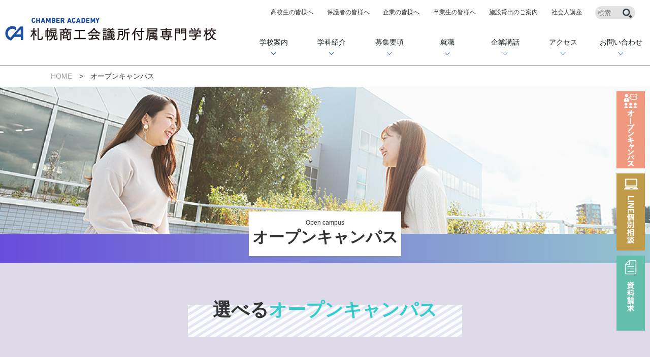

--- FILE ---
content_type: text/html; charset=UTF-8
request_url: https://sapporo-cci.ac.jp/opencampus/2024/05/
body_size: 32769
content:

<!doctype html>
<html>
<head>
<meta charset="UTF-8">
<meta http-equiv="X-UA-Compatible" content="IE=edge">
<meta http-equiv="Content-Language" content="ja">
<meta name="keyword" content="札幌,専門学校,札幌商工会議所付属専門学校,事務,プログラマー,税理士,IT,簿記,観光,資格,就職,情報,ホテル,経営,特待,パソコン">
<meta name="description" content="札幌のビジネス系専門学校、CA札幌商工会議所付属専門学校のトップページです。簿記会計、税務、情報、経営、観光などの学習、資格取得が可能で、情報・マネジメント、経理・事務、税務会計、北海道観光の４つの学科があります。知識・技能だけでなく、心豊かで地域社会の活力となり得る「次世代の北海道を担う人材」を育成しています。７年連続就職率１００％達成。">
<meta name="viewport" content="width=device-width">
<title>2026年1月20日 - 札幌商工会議所付属専門学校</title>
	<style>img:is([sizes="auto" i], [sizes^="auto," i]) { contain-intrinsic-size: 3000px 1500px }</style>
	
		<!-- All in One SEO 4.3.9 - aioseo.com -->
		<meta name="robots" content="max-image-preview:large" />
		<link rel="canonical" href="https://sapporo-cci.ac.jp/opencampus/2024/05" />
		<meta name="generator" content="All in One SEO (AIOSEO) 4.3.9" />
		<meta property="og:locale" content="ja_JP" />
		<meta property="og:site_name" content="札幌商工会議所付属専門学校 - 札幌のビジネス系専門学校、CA札幌商工会議所付属専門学校のトップページです。簿記会計、税務、情報、経営、観光などの学習、資格取得が可能で、情報・マネジメント、経理・事務、税務会計、北海道観光の４つの学科があります。知識・技能だけでなく、心豊かで地域社会の活力となり得る「次世代の北海道を担う人材」を育成しています。７年連続就職率１００％達成。" />
		<meta property="og:type" content="website" />
		<meta property="og:title" content="オープンキャンパス - 札幌商工会議所付属専門学校" />
		<meta property="og:url" content="https://sapporo-cci.ac.jp/opencampus/2024/05" />
		<meta name="twitter:card" content="summary_large_image" />
		<meta name="twitter:title" content="オープンキャンパス - 札幌商工会議所付属専門学校" />
		<script type="application/ld+json" class="aioseo-schema">
			{"@context":"https:\/\/schema.org","@graph":[{"@type":"BreadcrumbList","@id":"https:\/\/sapporo-cci.ac.jp\/opencampus\/2024\/05\/#breadcrumblist","itemListElement":[{"@type":"ListItem","@id":"https:\/\/sapporo-cci.ac.jp\/#listItem","position":1,"item":{"@type":"WebPage","@id":"https:\/\/sapporo-cci.ac.jp\/","name":"\u30db\u30fc\u30e0","description":"\u672d\u5e4c\u306e\u30d3\u30b8\u30cd\u30b9\u7cfb\u5c02\u9580\u5b66\u6821\u3001CA\u672d\u5e4c\u5546\u5de5\u4f1a\u8b70\u6240\u4ed8\u5c5e\u5c02\u9580\u5b66\u6821\u306e\u30c8\u30c3\u30d7\u30da\u30fc\u30b8\u3067\u3059\u3002\u7c3f\u8a18\u4f1a\u8a08\u3001\u7a0e\u52d9\u3001\u60c5\u5831\u3001\u7d4c\u55b6\u3001\u89b3\u5149\u306a\u3069\u306e\u5b66\u7fd2\u3001\u8cc7\u683c\u53d6\u5f97\u304c\u53ef\u80fd\u3067\u3001\u60c5\u5831\u30fb\u30de\u30cd\u30b8\u30e1\u30f3\u30c8\u3001\u7d4c\u7406\u30fb\u4e8b\u52d9\u3001\u7a0e\u52d9\u4f1a\u8a08\u3001\u5317\u6d77\u9053\u89b3\u5149\u306e\uff14\u3064\u306e\u5b66\u79d1\u304c\u3042\u308a\u307e\u3059\u3002\u77e5\u8b58\u30fb\u6280\u80fd\u3060\u3051\u3067\u306a\u304f\u3001\u5fc3\u8c4a\u304b\u3067\u5730\u57df\u793e\u4f1a\u306e\u6d3b\u529b\u3068\u306a\u308a\u5f97\u308b\u300c\u6b21\u4e16\u4ee3\u306e\u5317\u6d77\u9053\u3092\u62c5\u3046\u4eba\u6750\u300d\u3092\u80b2\u6210\u3057\u3066\u3044\u307e\u3059\u3002\uff17\u5e74\u9023\u7d9a\u5c31\u8077\u7387\uff11\uff10\uff10\uff05\u9054\u6210\u3002","url":"https:\/\/sapporo-cci.ac.jp\/"},"nextItem":"https:\/\/sapporo-cci.ac.jp\/opencampus\/2024\/05\/#listItem"},{"@type":"ListItem","@id":"https:\/\/sapporo-cci.ac.jp\/opencampus\/2024\/05\/#listItem","position":2,"item":{"@type":"WebPage","@id":"https:\/\/sapporo-cci.ac.jp\/opencampus\/2024\/05\/","name":"\u30aa\u30fc\u30d7\u30f3\u30ad\u30e3\u30f3\u30d1\u30b9","url":"https:\/\/sapporo-cci.ac.jp\/opencampus\/2024\/05\/"},"previousItem":"https:\/\/sapporo-cci.ac.jp\/#listItem"}]},{"@type":"CollectionPage","@id":"https:\/\/sapporo-cci.ac.jp\/opencampus\/2024\/05\/#collectionpage","url":"https:\/\/sapporo-cci.ac.jp\/opencampus\/2024\/05\/","name":"2026\u5e741\u670820\u65e5 - \u672d\u5e4c\u5546\u5de5\u4f1a\u8b70\u6240\u4ed8\u5c5e\u5c02\u9580\u5b66\u6821","inLanguage":"ja","isPartOf":{"@id":"https:\/\/sapporo-cci.ac.jp\/#website"},"breadcrumb":{"@id":"https:\/\/sapporo-cci.ac.jp\/opencampus\/2024\/05\/#breadcrumblist"}},{"@type":"Organization","@id":"https:\/\/sapporo-cci.ac.jp\/#organization","name":"\u672d\u5e4c\u5546\u5de5\u4f1a\u8b70\u6240\u4ed8\u5c5e\u5c02\u9580\u5b66\u6821","url":"https:\/\/sapporo-cci.ac.jp\/"},{"@type":"WebSite","@id":"https:\/\/sapporo-cci.ac.jp\/#website","url":"https:\/\/sapporo-cci.ac.jp\/","name":"\u672d\u5e4c\u5546\u5de5\u4f1a\u8b70\u6240\u4ed8\u5c5e\u5c02\u9580\u5b66\u6821","description":"\u672d\u5e4c\u306e\u30d3\u30b8\u30cd\u30b9\u7cfb\u5c02\u9580\u5b66\u6821\u3001CA\u672d\u5e4c\u5546\u5de5\u4f1a\u8b70\u6240\u4ed8\u5c5e\u5c02\u9580\u5b66\u6821\u306e\u30c8\u30c3\u30d7\u30da\u30fc\u30b8\u3067\u3059\u3002\u7c3f\u8a18\u4f1a\u8a08\u3001\u7a0e\u52d9\u3001\u60c5\u5831\u3001\u7d4c\u55b6\u3001\u89b3\u5149\u306a\u3069\u306e\u5b66\u7fd2\u3001\u8cc7\u683c\u53d6\u5f97\u304c\u53ef\u80fd\u3067\u3001\u60c5\u5831\u30fb\u30de\u30cd\u30b8\u30e1\u30f3\u30c8\u3001\u7d4c\u7406\u30fb\u4e8b\u52d9\u3001\u7a0e\u52d9\u4f1a\u8a08\u3001\u5317\u6d77\u9053\u89b3\u5149\u306e\uff14\u3064\u306e\u5b66\u79d1\u304c\u3042\u308a\u307e\u3059\u3002\u77e5\u8b58\u30fb\u6280\u80fd\u3060\u3051\u3067\u306a\u304f\u3001\u5fc3\u8c4a\u304b\u3067\u5730\u57df\u793e\u4f1a\u306e\u6d3b\u529b\u3068\u306a\u308a\u5f97\u308b\u300c\u6b21\u4e16\u4ee3\u306e\u5317\u6d77\u9053\u3092\u62c5\u3046\u4eba\u6750\u300d\u3092\u80b2\u6210\u3057\u3066\u3044\u307e\u3059\u3002\uff17\u5e74\u9023\u7d9a\u5c31\u8077\u7387\uff11\uff10\uff10\uff05\u9054\u6210\u3002","inLanguage":"ja","publisher":{"@id":"https:\/\/sapporo-cci.ac.jp\/#organization"}}]}
		</script>
		<!-- All in One SEO -->

<meta name="cdp-version" content="1.5.0" /><meta name="redi-version" content="1.2.2" /><style id="wpforms-css-vars-root">
				:root {
					--wpforms-field-border-radius: 3px;
--wpforms-field-background-color: #ffffff;
--wpforms-field-border-color: rgba( 0, 0, 0, 0.25 );
--wpforms-field-text-color: rgba( 0, 0, 0, 0.7 );
--wpforms-label-color: rgba( 0, 0, 0, 0.85 );
--wpforms-label-sublabel-color: rgba( 0, 0, 0, 0.55 );
--wpforms-label-error-color: #d63637;
--wpforms-button-border-radius: 3px;
--wpforms-button-background-color: #066aab;
--wpforms-button-text-color: #ffffff;
--wpforms-field-size-input-height: 43px;
--wpforms-field-size-input-spacing: 15px;
--wpforms-field-size-font-size: 16px;
--wpforms-field-size-line-height: 19px;
--wpforms-field-size-padding-h: 14px;
--wpforms-field-size-checkbox-size: 16px;
--wpforms-field-size-sublabel-spacing: 5px;
--wpforms-field-size-icon-size: 1;
--wpforms-label-size-font-size: 16px;
--wpforms-label-size-line-height: 19px;
--wpforms-label-size-sublabel-font-size: 14px;
--wpforms-label-size-sublabel-line-height: 17px;
--wpforms-button-size-font-size: 17px;
--wpforms-button-size-height: 41px;
--wpforms-button-size-padding-h: 15px;
--wpforms-button-size-margin-top: 10px;

				}
			</style><link href="https://sapporo-cci.ac.jp/css/style.css" rel="stylesheet">
<link href="https://sapporo-cci.ac.jp/css/middle.css" rel="stylesheet">
<link href="https://sapporo-cci.ac.jp/css/middle21.css?002" rel="stylesheet">
<link href="https://sapporo-cci.ac.jp/css/middle_two.css" rel="stylesheet">
<link href="https://sapporo-cci.ac.jp/css/style21.css?006" rel="stylesheet">
<link href="https://sapporo-cci.ac.jp/css/font-awesome.min.css" rel="stylesheet">
<script src="https://sapporo-cci.ac.jp/js/jquery-1.11.2.min.js"></script>
<script src="https://sapporo-cci.ac.jp/js/common.js"></script>
<script src="https://sapporo-cci.ac.jp/js/common21.js"></script>
<script src="https://sapporo-cci.ac.jp/js/mncmenu.js"></script>


<script src="https://sapporo-cci.ac.jp/js/ga.js"></script>
<script>
$(function(){
    $('header nav li').hover(function(){
        $("ul:not(:animated)", this).css({"display":"block","opacity":"1","transform":"translate3d(0, 0, 0)"});
    }, function(){
        $("ul.child",this).css({"opacity":"0","transform":"translate3d(0, 10px, 0)"});
    });
    $('header nav ul.child').hover(function(){

    }, function(){
        $('header nav ul.child').css({"display":"none"});
    });
});
</script>
<link href="https://use.fontawesome.com/releases/v5.5.0/css/all.css" rel="stylesheet">
<meta name="google-site-verification" content="XJUVm7iY6XCPJqz6cJFH9nciAcJESisf3YEPu4f1toc" />
</head>
<!-- Google tag (gtag.js) -->
<script async src="https://www.googletagmanager.com/gtag/js?id=G-DH2HQ91TMN"></script>
<script>
window.dataLayer = window.dataLayer || [];
function gtag(){dataLayer.push(arguments);}
gtag('js', new Date());

gtag('config', 'G-DH2HQ91TMN');
</script>


<body><header class="h21">
<script type="text/javascript" src="//www.infoclipper.net/infohp_js/351dyg7.js" charset="UTF-8"></script>
<script type="text/javascript" src="//www.infoclipper.net/infohp_js/fpAnalysis.js" charset="UTF-8"></script>
<section>
<h1><a href="https://sapporo-cci.ac.jp/"><img src="https://sapporo-cci.ac.jp/images21/ca.png" alt="ＣＡ　札幌商工会議所付属専門学校"></a></h1>
<div>
<ul class="sub">
<li><a href="https://sapporo-cci.ac.jp/highschool/">高校生の皆様へ</a></li>
<li><a href="https://sapporo-cci.ac.jp/parents/">保護者の皆様へ</a></li>
<li><a href="https://sapporo-cci.ac.jp/more/recruit/">企業の皆様へ</a></li>
<li><a href="https://sapporo-cci.ac.jp/more/certificate/">卒業生の皆様へ</a></li>
<li><a href="https://sapporo-cci.ac.jp/cms/wp-content/uploads/2025/04/0aa57f38e1f1bb9e426cba93b81312fb.pdf">施設貸出のご案内</a></li>
<li><a href="https://sapporo-cci.ac.jp/society-lecture/">社会人講座</a></li>
<li class="search"><form method="get" action="https://sapporo-cci.ac.jp/" >
<input name="s" type="text" placeholder="検索">
<input type="image" src="https://sapporo-cci.ac.jp/images21/search.png">
</form></li>
</ul>
<nav>
<ul class="main">
<li><a href="https://sapporo-cci.ac.jp/education/">学校案内</a></li>
<li><a href="https://sapporo-cci.ac.jp/course/">学科紹介</a></li>
<li><a href="https://sapporo-cci.ac.jp/admission/">募集要項</a></li>
<li><a href="https://sapporo-cci.ac.jp/career/">就職</a></li>
<li><a href="https://sapporo-cci.ac.jp/company-lecture/">企業講話</a></li>
<li><a href="https://sapporo-cci.ac.jp/education/access/">アクセス</a></li>
<li><a href="https://sapporo-cci.ac.jp/form/">お問い合わせ</a></li>
</ul>
</nav>
</div>
</section>
</header>

<ul class="fixnavright">
<li><a href="https://sapporo-cci.ac.jp/opencampus/"><img src="https://sapporo-cci.ac.jp/images21/headopen.png" alt="オープンキャンパス"></a></li>
<li><a href="https://sapporo-cci.ac.jp/line/"><img src="https://sapporo-cci.ac.jp/images21/headline.png" alt="LINE個別相談"></a></li>
<li><a href="https://liff.line.me/2005465071-DOQvajBR?link=1" target="_blink"><img src="https://sapporo-cci.ac.jp/images21/headdocument.png" alt="資料請求"></a></li>
</ul>

<link href="https://sapporo-cci.ac.jp/css/opencampus.css?03" rel="stylesheet" type="text/css">

<article class="opencampus">
<section class="first middletop">
<div class="breadcrumbs"><a href="https://sapporo-cci.ac.jp/">HOME</a>　&gt;　オープンキャンパス</div>
<div class="wrap">
<img src="https://sapporo-cci.ac.jp/images21/opencampus_main.jpg" alt="オープンキャンパス">
<h2><span>Open campus</span>オープンキャンパス</h2>
</div>
</section>

<!--<section class="second">
<h3>CA<span class="sub">の</span>魅力を<span class="blue">リアル</span>で！<span class="red">オンライン</span>で！<span class="small">CA open campus</span></h3>
<div class="gradient">
<p class="topimg"><img src="https://sapporo-cci.ac.jp/images21/opencampus/topimg.png" alt="入試情報や学習内容など、 気になることは在校生や先生に何でも聞いてみよう！みなさんの進路活動を全力でサポートします！"></p>
</div>
<div class="green"><p>まずは<span>LINE</span>お友だち登録からはじめよう！</p></div>
<div class="green2"><img src="https://sapporo-cci.ac.jp/images21/opencampus/line.png" alt="LINEで簡単申込み♪"></div>
<div class="purple"><dl>
<dt>
<img src="https://sapporo-cci.ac.jp/images21/opencampus/tokuten01.png" alt="オープンキャンパス参加者へ交通費補助サービス">
<p style="display: block;margin: 20px auto 0;text-align: center;">LINEのお友だち登録をしていただいた方へ、<br>
当日オープンキャンパス終了後に交通費の補助をお渡しさせていただきます。<br>
補助額は<a href="https://sapporo-cci.ac.jp/cms/wp-content/uploads/2023/12/opencampus-koutsuhi.pdf" target="_blank" style="color: red;font-weight: bold;">こちら</a>をご確認ください。</p>
</dt>
</dl></div>
</section>-->

<section class="third">
<script>
$(window).on('load', function(){
    $('#wp-calendar .caldate').click(function() {
        $('#wp-calendar td').removeClass('active');
        $(this).parent().addClass('active');
        $('#cal_eventlist .active').removeClass('active');
        $($(this).attr('href')).addClass('active');
        $('body, html').animate({scrollTop:$('#cal_title').offset().top}, 500, 'swing');
        return false;
    });
});
</script>
<div class="divwrap">
<h3>選べる<span class="blue">オープンキャンパス</span><!--span class="small">Selectable open campus</span--></h3>
<ul class="topul">
<!--li>
<p class="no">01</p>
<p class="title">体験授業付<br>
オープンキャンパス</p>
<p class="cont">通常のプログラムに加え、教員が行う体験授業を実際に受けることができます！<br>
お申し込みの際に希望学科を選択してください。</p>
<p class="bg">Selectable open campus</p>
</li-->
<li class="wmax">
<p class="title">オープンキャンパス</p>
<p class="cont">未来の自分をイメージできる特別な一日！本校のオープンキャンパスでは、学校の雰囲気を感じ、将来の自分を想像しながら、進路選択のヒントを見つけることができます。（所要時間：1時間～1時間半程度）
<br><br>
✅ 学校説明<br>
– 本校の特徴や魅力を詳しくご紹介！<br><br>
✅ キャンパスツアー<br>
– 施設や設備を見学して、学校生活をイメージ！<br><br>
✅ 個別相談<br>
– 入試・学費・学校生活など、不安や疑問を解決！<br>
<br>
学校や先生のリアルな雰囲気を知ることができるチャンスです！<br>
ぜひ、お気軽にご参加ください！
</p>

<p class="bg">Selectable open campus</p>
</li>
<style>

.opencampus .third ul.topul li.wmax {
    display: block;
    width: 100%;
    height: auto;
    padding-bottom: 30px;
}

.opencampus .third ul.topul li.over {
    height: auto;
    padding-bottom: 20px;
}

.opencampus .third ul.topul li p.title {
    margin-top: 35px!important;
}

.opencampus .third ul.topul li p.bg{
        display:none;
    }


@media only screen and (max-width: 480px) {
    .opencampus .third ul.topul li.wmax,.opencampus .third ul.topul li.over {
        display: block;
        width: 94%;
        height: auto;
        padding-bottom: 50px;
    }
 }
</style>
<!--li class="over">
<p class="no">02</p>
<p class="title">春休み・夏休み・冬休み<br>
オープンキャンパス</p>
<p class="cont">この期間は1日3回転実施いたします。<br>
お休みを利用して是非参加してみてください！<br>
お友だちとのお申し込みも大歓迎です♪</p>
<p class="bg">Selectable open campus</p>
</li-->
<li class="over">
<p class="title">平日オープンキャンパス</p>
<p class="cont">春休み・夏休み・冬休み期間も開催！アルバイトなどで土日のオープンキャンパスへ参加するのが難しい方にもオススメです。10:00～17:00の間で参加希望時間を選択し、お申し込みください。<br>
<br>
✅ 学校説明<br>
– 本校の特徴や魅力を詳しくご紹介！<br><br>
✅ キャンパスツアー<br>
– 施設や設備を見学して、学校生活をイメージ！<br><br>
✅ 個別相談<br>
– 入試・学費・学校生活など、不安や疑問を解決！
<br><br>
時間帯によっては実際の授業見学もできるかも？！<br>
完全個別制で対応させていただきますので、進路に関するお悩みや疑問等がありましたら、何でもご相談ください！
</p>
<p class="bg">Selectable open campus</p>
</li>
<li class="over">
<p class="title">平日オンラインオープンキャンパス</p>
<p class="cont">来校が難しい方はコチラ！<br>
10:00～17:00の間で参加希望時間を選択し、お申し込みください。<br>
<br>
✅ 学校説明<br>
– 本校の特徴や魅力を詳しくご紹介！<br><br>
✅ 個別相談<br>
– 入試・学費・学校生活など、不安や疑問を解決！<br>
<br>
ZOOMアプリを使用して行います。<br>
カメラはオフでも大丈夫！<br>
参加を希望される方は公式LINEを友だち追加の上、メッセージでお知らせください！
</p>
</li>
</ul>
</div>
<div class="calendar">
<dl>
<dt>
<div id="calendar_wrap">
<h3><span class="year">2024</span><p><span class="monthe">MAY</span><span class="month">5月</span></p></h3>
    <table id="wp-calendar">
    <tr class="week"><td  class="sun-td">Sun</td><td >Mon</td><td >Tue</td><td >Wed</td><td >Thu</td><td >Fri</td><td  class="sat-td">Sat</td>
    </tr>
    <tr>
		<td colspan="3" class="pad"><p>&nbsp;</p></td><td><p>1</p></td><td><p>2</p></td><td id="holiday"><p>3</p></td><td id="sat-td"><p>4</p></td>
	</tr>
	<tr>
		<td id="sun-td"><p>5</p></td><td id="holiday"><p>6</p></td><td><p>7</p></td><td><p>8</p></td><td><p>9</p></td><td><p>10</p></td><td id="sat-td"><p>11</p></td>
	</tr>
	<tr>
		<td id="sun-td"><p>12</p></td><td><p>13</p></td><td><p>14</p></td><td><p>15</p></td><td><p>16</p></td><td><p>17</p></td><td id="sat-td"><p>18</p></td>
	</tr>
	<tr>
		<td id="sun-td"><p>19</p></td><td><p>20</p></td><td><p>21</p></td><td><p>22</p></td><td><p>23</p></td><td><p>24</p></td><td id="sat-td"><p>25</p></td>
	</tr>
	<tr>
		<td id="sun-td"><p>26</p></td><td><p>27</p></td><td><p>28</p></td><td><p>29</p></td><td><p>30</p></td><td><p>31</p></td>
		<td class="pad" colspan="1"><p>&nbsp;</p></td>
	</tr>
	</table>
	<div id="wp-calendar-pn">
		<a id="prev" href="https://sapporo-cci.ac.jp/opencampus/2023/08#calendar_wrap" title="View posts for 8月 2023"></a>
		<a id="next" href="https://sapporo-cci.ac.jp/opencampus/2025/03#calendar_wrap" title="View posts for 3月 2025"></a>
	</div>
</div>
<div id="calendar_comm">
<ul>
<!--li>体験授業付オープンキャンパス</li-->
<li>オープンキャンパス</li>
<li>平日オープンキャンパス</li>
<style>
.opencampus #calendar_comm ul li:before {
    background: rgb(158, 188, 25);
}
.opencampus #calendar_comm ul li:nth-child(2):before {
    background: rgb(25, 157, 188);
}
</style>
</ul>
</div>
</dt>
<dd class="opencampusdd">

</ul>

</dd>
</dl>
<div class="button-container">
        <a href="https://liff.line.me/2005465071-DOQvajBR?link=2" class="image-button">
            <img src="https://sapporo-cci.ac.jp/cms/wp-content/uploads/2024/07/btn-pc-kyujitsu.png" alt="休日ボタン">
        </a>
        <a href="https://liff.line.me/2005465071-DOQvajBR?link=3" class="image-button">
            <img src="https://sapporo-cci.ac.jp/cms/wp-content/uploads/2024/07/btn-pc-heijitsu.png" alt="平日ボタン">
        </a>
    </div>
<style>
.button-container {
    width: 100%;
    max-width: 770px;
    margin: 40px auto;
    display: flex;
    justify-content: space-between;
    gap: 10px;
}

.image-button {
	width: 370px;
    background: none;
    border: none;
    padding: 0;
    cursor: pointer;
    text-decoration: none;
}

.image-button img {
    width: 100%;
    height: auto;
    transition: transform 0.3s;
}

.image-button img:hover {
    transform: scale(1.1);
}

/* 画面幅768px以下のスタイル */
@media (max-width: 768px) {
	.button-container {
		display: block;
	}
	.image-button {
		display: block;
		width: 90%;
		margin: 0 auto 20px;
	}
    .image-button:nth-child(1) img {
        content: url('https://sapporo-cci.ac.jp/cms/wp-content/uploads/2024/07/btn-sp-kyujitsu.png');
    }
    .image-button:nth-child(2) img {
        content: url('https://sapporo-cci.ac.jp/cms/wp-content/uploads/2024/07/btn-sp-heijitsu.png');
    }
}
</style>


</div>
</section>

<section class="fourth">

</ul>
<div class="map">
<h5 id="map"><span class="blue">オープンキャンパス</span><span class="sub">へ</span>お越し<span class="sub">の</span>皆様へ<span class="small">Open campus</span></h5>
<img src="https://sapporo-cci.ac.jp/cms/wp-content/uploads/2025/03/map25.png" alt="※ お車の駐車は、○印のスペースをご利用ください。下図の車マークスペースは「月極・契約者専用」スペースです。ご利用はご遠慮ください。※ 芝生も駐車スペースとしてご利用いただけますが、出入口（車2台分）は駐車できません。">
</div>
<div class="qa">
<h5>よくある<span class="blue">ご質問</span><span class="small">FAQ</span></h5>
<dl>
<dt><img src="https://sapporo-cci.ac.jp/images21/opencampus/qa_q.png" alt="Q">交通費サポートはありますか？</dt>
<dd><img src="https://sapporo-cci.ac.jp/images21/opencampus/qa_a.png" alt="A">CAの公式LINEお友だち登録で交通費の一部を補助させていただきます。<br>
参加当日LINE登録を確認させていただきますので、申請など利用申し込みは特に必要ございません。</dd>
</dl>
<p>※CA公式LINEは<a href="https://sapporo-cci.ac.jp/line/" target="_blank" style="color: red;font-weight: bold;">こちら</a>から登録できます。</p>		
<br>																							  
<p>※交通費補助額および詳細は<a href="https://sapporo-cci.ac.jp/cms/wp-content/uploads/2023/12/opencampus-koutsuhi.pdf" target="_blank" style="color: red;font-weight: bold;">こちら</a>をご覧ください。</p>
<dl>
<dt><img src="https://sapporo-cci.ac.jp/images21/opencampus/qa_q.png" alt="Q">駐車場はありますか？</dt>
<dd><img src="https://sapporo-cci.ac.jp/images21/opencampus/qa_a.png" alt="A">学校敷地内の駐車場をご利用いただけます。</dd>
</dl>
<p>※駐車場の詳細は<a href="#map" target="_blank" style="color: red;font-weight: bold;">こちら</a>をご覧ください。</p>
<dl>
<dt><img src="https://sapporo-cci.ac.jp/images21/opencampus/qa_q.png" alt="Q">服装はどんな格好で行けば良いですか？</dt>
<dd><img src="https://sapporo-cci.ac.jp/images21/opencampus/qa_a.png" alt="A">特に決まりはございませんので、いつもの私服でお越しください。</dd>
</dl>
<dl>
<dt><img src="https://sapporo-cci.ac.jp/images21/opencampus/qa_q.png" alt="Q">当日必要な持ち物はありますか？</dt>
<dd><img src="https://sapporo-cci.ac.jp/images21/opencampus/qa_a.png" alt="A">学生証（既卒の方は身分証明書など住所が確認できるもの）と筆記用具をお持ちください。<br>
上靴は必要ございません。</dd>
</dl>
<dl>
<dt><img src="https://sapporo-cci.ac.jp/images21/opencampus/qa_q.png" alt="Q">保護者も参加できますか？</dt>
<dd><img src="https://sapporo-cci.ac.jp/images21/opencampus/qa_a.png" alt="A">ぜひご一緒にお越しください。オープンキャンパス参加申込みフォームからご予約いただけます。</dd>
</dl>
</div>
</section>
</article>

<footer>
<div class="wrap01">
<dl>
<dt>
<p>SNS<img src="https://sapporo-cci.ac.jp/images21/h2icon.png"></p>
<ul>
<li><a href="https://www.instagram.com/ca_sapporo/" target="_blank"><img src="https://sapporo-cci.ac.jp/images21/instagram.jpg" alt="Instagram"></a></li>
<li><a href="https://www.facebook.com/sapporocci.ca/?fref=ts" target="_blank"><img src="https://sapporo-cci.ac.jp/images21/facebook.jpg" alt="Facebook"></a></li>
<li><a href="https://twitter.com/sapporo_ca" target="_blank"><img src="https://sapporo-cci.ac.jp/cms/wp-content/uploads/2024/03/x_twitter.jpg" alt="Twitter"></a></li>
<li><a href="https://line.me/R/ti/p/%40lps8395r" target="_blank"><img src="https://sapporo-cci.ac.jp/images21/line2.png" alt="LINE"></a></li>
</ul>
</dt>
<dd>
<p><a href="https://liff.line.me/2005465071-DOQvajBR?link=1" target="_blink">資料請求<img src="https://sapporo-cci.ac.jp/images/document25.png" alt="資料請求"></a></p>
</dd>
</dl>
</div>
<div class="wrap02">
<div class="sns">
<p>札幌商工会議所付属専門学校SNS</p>
<ul>
<li><a href="https://www.instagram.com/ca_sapporo/" target="_blank"><img src="https://sapporo-cci.ac.jp/images21/footer_instagram.png" alt="instagram">ca_sapporo</a></li>
<li><a href="https://www.facebook.com/sapporocci.ca/?fref=ts" target="_blank"><img src="https://sapporo-cci.ac.jp/images21/footer_facebook.png" alt="facebook">sapporocci.ca</a></li>
<li><a href="https://twitter.com/sapporo_ca" target="_blank"><img src="https://sapporo-cci.ac.jp/cms/wp-content/uploads/2024/03/footer_twitter_x.png" alt="twitter">sapporo_ca</a></li>
<li><a href="https://line.me/R/ti/p/%40lps8395r" target="_blank"><img src="https://sapporo-cci.ac.jp/images21/footer_line.png" alt="LINE">ca_sapporo</a></li>
</ul>
</div>
<div class="left">
<a href="https://sapporo-cci.ac.jp" style="width: 260px;display: inline-block;"><p class="logo"><img src="https://sapporo-cci.ac.jp/images21/footer_logo.png" alt="CA"></p>
<p class="name">札幌商工会議所付属専門学校</p></a>
<p class="address">〒003-0026<br>
札幌市白石区本通17丁目南5番15号 (<a href="https://goo.gl/maps/wr7RFCstJMiJUAUi7" target="_blank" class="entry-content">Google Map</a>)</p>
<p class="tel">TEL：011-866-8088</p>
</div>
<div class="right">
<ul class="wrapper">
<li>
<a href="https://sapporo-cci.ac.jp/education/" class="main">学校案内</a>
<a href="https://sapporo-cci.ac.jp/education/ca/">CAとは</a>
<a href="https://sapporo-cci.ac.jp/education/campus/">施設紹介</a>
<a href="https://sapporo-cci.ac.jp/education/calendar/">年間行事</a>
<a href="https://sapporo-cci.ac.jp/disclosure2025/">情報公開</a>
<a href="https://sapporo-cci.ac.jp/education/educational_policy/">教育方針・沿革</a>
<a href="https://sapporo-cci.ac.jp/education/access/">アクセス</a>
</li>
<li>
<a href="https://sapporo-cci.ac.jp/course/" class="main">学科紹介</a>
<a href="https://sapporo-cci.ac.jp/course/information-management/">情報・マネジメント学科</a>
<a href="https://sapporo-cci.ac.jp/course/accounting-office_work/">経理・事務学科</a>
<a href="https://sapporo-cci.ac.jp/course/taxation-account/">税務会計学科</a>
<a href="https://sapporo-cci.ac.jp/course/hokkaido_tourism/">北海道観光学科</a>
</li>
<li>
<a href="https://sapporo-cci.ac.jp/admission/" class="main">募集要項</a>
<a href="https://sapporo-cci.ac.jp/admission/gansho/">募集要項・入学願書</a>
<a href="https://sapporo-cci.ac.jp/admission/scholarship/">学費・サポート制度</a>
</li>
<li>
<a href="https://sapporo-cci.ac.jp/career/" class="main">就職</a>
<a href="https://sapporo-cci.ac.jp/career/support/">就職サポート</a>
<a href="https://sapporo-cci.ac.jp/career/data/">就職実績</a>
<a href="https://sapporo-cci.ac.jp/career/obog/">卒業生の声</a>
<a href="https://sapporo-cci.ac.jp/career/student/">在校生の声</a>
</li>
</ul>
<ul class="wrapper">
<li><a href="https://sapporo-cci.ac.jp/society-lecture/" class="main">社会人講座</a></li>
<li><a href="https://sapporo-cci.ac.jp/cms/wp-content/uploads/2025/04/0aa57f38e1f1bb9e426cba93b81312fb.pdf" class="main">施設貸出のご案内</a></li>
<li>
<a href="https://sapporo-cci.ac.jp/opencampus/" class="main">オープンキャンパス</a>
<a href="https://sapporo-cci.ac.jp/line/" class="main">LINE個別相談</a>
</li>
<li>
<a href="https://sapporo-cci.ac.jp/lecture/" class="main">実学教育</a>
<a href="https://sapporo-cci.ac.jp/company-lecture/" class="main">企業講話</a>
<a href="https://sapporo-cci.ac.jp/kyufu/" class="main">高等教育の修学支援新制度</a>
<a href="https://sapporo-cci.ac.jp/highschool/" class="main">高校生の皆様へ</a>
<a href="https://sapporo-cci.ac.jp/intercollegiate/" class="main">大学編入</a>
</li>
</ul>
<ul class="wbottom">
<li><a href="https://sapporo-cci.ac.jp/info/">お知らせ</a></li>
<li><a href="https://sapporo-cci.ac.jp/form/">お問い合わせ</a></li>
<li><a href="https://liff.line.me/2005465071-DOQvajBR?link=1" target="_blink">資料請求</a></li>
<li><a href="https://sapporo-cci.ac.jp/privacypolicy/">プライバシーポリシー</a></li>
<li><a href="https://sapporo-cci.ac.jp/sitemap/">サイトマップ</a></li>
</ul>
</div>
<p class="copyright">Copyright© CHAMBER ACADEMY SCHOOL All right reserved.</p>
</div>
</footer>

<nav id="footnav">
<ul>
<li><a href="https://sapporo-cci.ac.jp/opencampus/"><img src="https://sapporo-cci.ac.jp/images21/ft_opencampus.png" alt="オープンキャンパス"><p>オープンキャンパス</p></a></li>
<li><a href="https://sapporo-cci.ac.jp/line/"><img src="https://sapporo-cci.ac.jp/images21/ft_online.png" alt="LINE個別相談"><p>LINE個別相談</p></a></li>
<li><a href="https://liff.line.me/2005465071-DOQvajBR?link=1" target="_blink"><img src="https://sapporo-cci.ac.jp/images21/ft_request.png" alt="資料請求"><p>資料請求</p></a></li>
</ul>
</nav>

<nav id="menu21">
<div class="open_menu">
<ul>
<li><a href="https://sapporo-cci.ac.jp/education/">学校案内</a></li>
<li><a href="https://sapporo-cci.ac.jp/course/">学科紹介</a></li>
<li><a href="https://sapporo-cci.ac.jp/admission/">募集要項</a></li>
<li><a href="https://sapporo-cci.ac.jp/career/">就職</a></li>
<li><a href="https://sapporo-cci.ac.jp/opencampus/">OPEN CAMPUS</a></li>
<li><a href="https://sapporo-cci.ac.jp/line/">LINE個別相談</a></li>
<li><a href="https://liff.line.me/2005465071-DOQvajBR?link=1" target="_blink">資料請求</a></li>
<li><a href="https://sapporo-cci.ac.jp/info/">お知らせ</a></li>
<li><a href="https://sapporo-cci.ac.jp/lecture/">実学教育</a></li>
<li><a href="https://sapporo-cci.ac.jp/highschool/">⾼校⽣の皆様へ</a></li>
<li><a href="https://sapporo-cci.ac.jp/kyufu/">修学支援新制度</a></li>
<li><a href="https://sapporo-cci.ac.jp/society-lecture/">社会人講座</a></li>
</ul>
<ul>
<li><a href="https://sapporo-cci.ac.jp/parents/">保護者の皆様へ</a></li>
<li><a href="https://sapporo-cci.ac.jp/more/recruit/">企業の皆様へ</a></li>
<li><a href="https://sapporo-cci.ac.jp/more/certificate/">卒業生の皆様へ</a></li>
<li><a href="https://sapporo-cci.ac.jp/cms/wp-content/uploads/2025/04/0aa57f38e1f1bb9e426cba93b81312fb.pdf">施設利用希望の皆様へ</a></li>
<li><a href="https://sapporo-cci.ac.jp/form/">お問い合わせ</a></li>
<li><a href="https://sapporo-cci.ac.jp/education/access/">アクセス</a></li>
<li><a href="https://sapporo-cci.ac.jp/privacypolicy/">プライバシーポリシー</a></li>
<li><a href="https://sapporo-cci.ac.jp/sitemap/">サイトマップ</a></li>
</ul>
<p><a href="https://www.instagram.com/ca_sapporo/" target="_blank"><img src="https://sapporo-cci.ac.jp/images/hd_insta.png" alt="INSTAGRAM"></a><a href="https://www.facebook.com/sapporocci.ca/?fref=ts" target="_blank"><img src="https://sapporo-cci.ac.jp/images/hd_facebook.png" alt="FACEBOOK"></a><a href="https://twitter.com/sapporo_ca" target="_blank"><img src="https://sapporo-cci.ac.jp/images/hd_twitter.jpg" alt="Twitter"></a><a href="https://line.me/R/ti/p/%40lps8395r" target="_blank"><img src="https://sapporo-cci.ac.jp/images/hd_line.png" alt="LINE"></a></p>
</div>
<a id="panel-btn-icon_top"><p><span>menu</span></p></a>
</nav>
<script type="text/javascript" src="//www.infoclipper.net/infohp_js/351dyg7.js" charset="UTF-8"></script>
<script type="text/javascript" src="//www.infoclipper.net/infohp_js/fpAnalysis.js" charset="UTF-8"></script>


</body>
</html>


--- FILE ---
content_type: text/css
request_url: https://sapporo-cci.ac.jp/css/middle_two.css
body_size: 16221
content:
@charset "UTF-8";

.student-reports_cont h2 + p { padding-bottom:50px;}
.student-reports_cont .tabs {position: relative;width:1000px; margin:0px auto; overflow: hidden;}
.student-reports_cont .tabs nav { border-bottom:1px solid #0071BC; border-top:1px solid #0071BC; padding:10px 0px;}
.student-reports_cont .tabs nav ul li { float:left;  border-right:1px solid #0071BC; box-sizing:border-box; padding:0px 10px;}
.student-reports_cont .tabs nav ul li a span { width:100%; text-align:center; font-weight:bold; padding:7px 15px; color:#fff; font-size:14px; opacity:0.5;}
.student-reports_cont .tabs nav ul li.tab-current a span { opacity:1;}
.student-reports_cont .tabs nav ul:after {content: ".";  display: block; clear: both;height: 0;visibility: hidden; font-size:0;}
.student-reports_cont .content { width:100%; margin:0px auto; border-bottom:1px solid #0071BC;}
.student-reports_cont .content section { display:none; padding:0px 0px 30px 0px;}
.student-reports_cont .content section.content-current {display: block;}
.student-reports_cont .content > section figure { width:23.5%; margin-left:2%; float:left;}
.student-reports_cont .content > section figure > p img { width:100%; height:auto;}
.student-reports_cont .content > section figure:first-child { margin-left:0%;}
.student-reports_cont .content > section figure figcaption dl { margin:20px 0px 5px;}
.student-reports_cont .content > section figure figcaption dl dt { font-weight:bold; font-size:13px; float:left; padding-top:3px;}
.student-reports_cont .content > section figure figcaption dl dd { float:left; margin-left:1em;}
.student-reports_cont .content > section figure figcaption dl dd span { font-size:12px; color:#FFFFFF; font-weight:bold; padding:3px 10px; border-radius:3px;}
.student-reports_cont .content > section figure figcaption dl em { padding-left:0.5em; font-weight:bold; color:#FF0000; font-size:12px;}
.student-reports_cont .content > section figure figcaption dl:after {content: ".";  display: block; clear: both;height: 0;visibility: hidden; font-size:0;}
.student-reports_cont .content > section figure figcaption h3 { height:3em; font-size:14px;}
.student-reports_cont .content > section figure figcaption h3 a { color:#333333; font-weight:normal;}
.student-reports_cont .content > section figure figcaption p a { display:block; width:100%; font-weight:bold; color:#FFFFFF; background-color:#18B7CD; padding:7px 0px 7px 20px; box-sizing:border-box; font-size:12px; }
.student-reports_cont .content > section figure + p { clear:both; padding:30px 0px 0px;}
.student-reports_cont .content > section figure + p a { display:block; background-color:#0071BC; font-weight:bold; color:#FFFFFF; width:20%; font-size:18px; text-align:center; padding:10px 0px; margin:0px auto;}
.student-reports_cont .content > section figure:nth-child(4n+1) {margin-left:0%;}
.student-reports_cont .content > section:after {content: ".";  display: block; clear: both;height: 0;visibility: hidden; font-size:0;}
.student-reports_cont .content > section .btn-wrap2 { padding:30px 0px 0px; clear:both;}
.student-reports_cont .content > section .btn-wrap2 a{ display:block; background-color:#0071BC; font-weight:bold; color:#FFFFFF; width:20%; font-size:18px; text-align:center; padding:10px 0px; margin:0px auto;}

.student-reports_cont .content > section .more_load2 { display:none; opacity: 0;}
.student-reports_cont .content > section .more_load2.active { display:block; opacity: 1; animation-duration: 0.5s; animation-name: fade-in;-moz-animation-duration: 0.5s;-moz-animation-name: fade-in;-webkit-animation-duration: 0.5s;-webkit-animation-name: fade-in;}
@keyframes fade-in {0% {display: none;opacity: 0;}1% {display: block;opacity: 0;}100% {display: block;opacity: 1;}}
@-moz-keyframes fade-in {0% {display: none;opacity: 0;}1% {display: block;opacity: 0;}100% {display: block;opacity: 1;}}
@-webkit-keyframes fade-in {0% {display: none;opacity: 0;}1% {display: block;opacity: 0;}100% {display: block;opacity: 1;}}

.student-reports_cont .tabs nav ul li.all span {background-color: rgba(31,96,171,1);}
.student-reports_cont .tabs nav ul li.interview span {background-color: rgba(225,67,39,1);}
.student-reports_cont .tabs nav ul li.life span {background-color: rgba(70,131,82,1);}
.student-reports_cont .tabs nav ul li.news span {background-color:rgba(246,191,40,1);}
.student-reports_cont .tabs nav ul li.movie span {background-color: rgba(227,93,182,1);}
.student-reports_cont .content > section figure figcaption dl dd.interview span {background-color: rgba(225,67,39,1);}
.student-reports_cont .content > section figure figcaption dl dd.life span {background-color: rgba(70,131,82,1);}
.student-reports_cont .content > section figure figcaption dl dd.news span {background-color:rgba(246,191,40,1);}
.student-reports_cont .content > section figure figcaption dl dd.movie span {background-color: rgba(227,93,182,1);}
.entry_main.student-reports + dl dd.interview,.data_relation.student-reports dd.interview {background-color: rgba(225,67,39,1);}
.entry_main.student-reports + dl dd.life,.data_relation.student-reports dd.life {background-color: rgba(70,131,82,1);}
.entry_main.student-reports + dl dd.news,.data_relation.student-reports dd.news {background-color:rgba(246,191,40,1);}
.entry_main.student-reports + dl dd.movie,.data_relation.student-reports dd.movie {background-color: rgba(227,93,182,1);}

.studen-treports_list .student-reports_cont figure figcaption dl dd.interview span {background-color: rgba(225,67,39,1);}
.studen-treports_list .student-reports_cont figure figcaption dl dd.life span {background-color: rgba(70,131,82,1);}
.studen-treports_list .student-reports_cont figure figcaption dl dd.news span {background-color:rgba(246,191,40,1);}
.studen-treports_list .student-reports_cont figure figcaption dl dd.movie span {background-color: rgba(227,93,182,1);}


.studen-treports_list { position:relative; margin-bottom:70px;}
.studen-treports_list .student-reports_cont figure { width:23.5%; margin-left:2%; float:left;}
.studen-treports_list .student-reports_cont figure > p img { width:100%; height:auto;}
.studen-treports_list .student-reports_cont figure:first-child { margin-left:0%;}
.studen-treports_list .student-reports_cont figure figcaption dl { margin:20px 0px 5px;}
.studen-treports_list .student-reports_cont figure figcaption dl dt { font-weight:bold; font-size:13px; float:left; padding-top:3px;}
.studen-treports_list .student-reports_cont figure figcaption dl dd { float:left; margin-left:1em;}
.studen-treports_list .student-reports_cont figure figcaption dl dd span { font-size:12px; color:#FFFFFF; font-weight:bold; padding:3px 10px; border-radius:3px;}
.studen-treports_list .student-reports_cont figure figcaption dl em { padding-left:0.5em; font-weight:bold; color:#FF0000; font-size:12px;}
.studen-treports_list .student-reports_cont figure figcaption dl:after {content: ".";  display: block; clear: both;height: 0;visibility: hidden; font-size:0;}
.studen-treports_list .student-reports_cont figure figcaption h3 { height:3em; font-size:14px;}
.studen-treports_list .student-reports_cont figure figcaption h3 a { color:#333333; font-weight:normal;}
.studen-treports_list .student-reports_cont figure figcaption p a { display:block; width:100%; font-weight:bold; color:#FFFFFF; background-color:#18B7CD; padding:7px 0px 7px 20px; box-sizing:border-box; font-size:12px; }

.studen-treports_list .student-reports_cont figure:nth-child(4n+1) {margin-left:0%;}
.studen-treports_list .student-reports_cont:after {content: ".";  display: block; clear: both;height: 0;visibility: hidden; font-size:0;}
.studen-treports_list .student-reports_cont + ul { position:absolute; top:3px; right:0;}
.studen-treports_list .student-reports_cont + ul li { display:inline-block; margin-left:5px; text-align:center;}
.studen-treports_list .student-reports_cont + ul li a { display:block; padding:5px; font-size:12px; color:#FFF; width:120px; border-radius:3px;}
.studen-treports_list .student-reports_cont + ul li.all a {background-color: rgba(31,96,171,1);}
.studen-treports_list .student-reports_cont + ul li.interview a {background-color: rgba(225,67,39,1);}
.studen-treports_list .student-reports_cont + ul li.life a {background-color: rgba(70,131,82,1);}
.studen-treports_list .student-reports_cont + ul li.news a {background-color:rgba(246,191,40,1);}
.studen-treports_list .student-reports_cont + ul li.movie a {background-color: rgba(227,93,182,1);}

.student_pic { clear:both; padding:40px 0px;}
.student_pic figure { width:32%; float:left; margin-left:2%;}
.student_pic figure > p img { width:100%; height:auto;}
.student_pic figure figcaption { padding-top:5px; font-size:14px;}
.student_pic figure:first-child { margin-left:0%;}
.student_pic:after {content: ".";  display: block; clear: both;height: 0;visibility: hidden; font-size:0;}

.movie_bt { clear:both; padding:40px 0px;}
.movie_bt li { width:50%; margin:0px auto;}
.movie_bt li a { display:block; color:#FFF; background-color: rgba(227,93,182,1); padding:10px 0px; text-align:center;}

.sudent_intro { margin-bottom:30px;}
.sudent_intro h3 {width: 100%;text-align: center;font-size: 18px;font-weight: bold;color: #fff;padding: 5px;background: #0071BC;margin: 10px auto 20px;}
.sudent_intro figure { width:48%; float:left; margin-left:4%; padding:2%; margin-bottom:2%; background: rgb(255,255,255);
background: -moz-linear-gradient(top, rgba(255,255,255,1) 62%, rgba(250,250,250,1) 100%);
background: -webkit-linear-gradient(top, rgba(255,255,255,1) 62%,rgba(250,250,250,1) 100%);
background: linear-gradient(to bottom, rgba(255,255,255,1) 62%,rgba(250,250,250,1) 100%);
filter: progid:DXImageTransform.Microsoft.gradient( startColorstr='#ffffff', endColorstr='#fafafa',GradientType=0 ); box-sizing:border-box;}
.sudent_intro figure > p { float:right; width:35%; }
.sudent_intro figure > p img { width:100%; height:auto; border-radius:10px;}
.sudent_intro figure figcaption { float:left; width:60%;}
.sudent_intro figure figcaption h4 { font-size:18px; font-weight:bold; border-bottom:2px #CCCCCC dotted; padding-bottom:10px; margin-bottom:10px;}
.sudent_intro figure figcaption h4 span { font-size:10px; color:#FFF; padding:3px 5px; border-radius:3px; margin-right:1em; font-weight:normal; -webkit-font-smoothing: subpixel-antialiased;}
.sudent_intro figure figcaption h4 span.wo {background-color:#F69;}
.sudent_intro figure figcaption h4 span.ma {background-color: #33F;}
.sudent_intro figure figcaption h5 { font-size:14px;}

.sudent_intro figure:after {content: ".";  display: block; clear: both;height: 0;visibility: hidden; font-size:0;}
.sudent_intro figure:nth-child(2n+1) { margin-left:0%;}

.sudent_intro:after {content: ".";  display: block; clear: both;height: 0;visibility: hidden; font-size:0;}

.sudent_intro + ul { text-align:center; margin-bottom:50px;}
.sudent_intro + ul li { display:inline-block; margin:2%;}
.sudent_intro + ul li img { max-width:100%; height:auto;}

@media only screen and (max-width:768px){
	
.student-reports_cont h2 + p img { width:100%;}

.student-reports_cont .tabs {position: relative;width:100%; margin:0px auto; overflow: hidden;}
.student-reports_cont .tabs nav ul li { float:left;  border-right: none; box-sizing:border-box; padding:0px 1px 10px 0px;}
.student-reports_cont .tabs nav ul li a span { width:100%; text-align:center; font-weight:bold; padding:7px 10px; color:#fff; font-size:14px; opacity:0.5;}
.student-reports_cont .tabs nav { border-bottom:1px solid #0071BC; border-top:1px solid #0071BC; padding:10px 0px 0px;}

.student-reports_cont .content > section figure { width:49%; margin-left:2%; float:left;}
.student-reports_cont .content > section figure:nth-child(4n+1) {margin-left:2%;}
.student-reports_cont .content > section figure:nth-child(2n+1) {margin-left:0%;}

.studen-treports_list .student-reports_cont figure { width:49%; margin-left:2%; float:left;}
.studen-treports_list .student-reports_cont figure:nth-child(4n+1) {margin-left:2%;}
.studen-treports_list .student-reports_cont figure:nth-child(2n+1) {margin-left:0%;}

.studen-treports_list { position: static; margin-bottom:70px;}
.studen-treports_list .student-reports_cont + ul { position: static; top:3px; right:0; padding-top:30px; padding-bottom:30px;}
.studen-treports_list .student-reports_cont + ul li { display:inline-block; margin-left:5px; text-align:center; border-radius:3px; margin-bottom:5px;}

.sudent_intro figure { width:100%; float:none; margin-left:0%; padding:2%; margin-bottom:2%; background: rgb(255,255,255);
background: -moz-linear-gradient(top, rgba(255,255,255,1) 62%, rgba(250,250,250,1) 100%);
background: -webkit-linear-gradient(top, rgba(255,255,255,1) 62%,rgba(250,250,250,1) 100%);
background: linear-gradient(to bottom, rgba(255,255,255,1) 62%,rgba(250,250,250,1) 100%);
filter: progid:DXImageTransform.Microsoft.gradient( startColorstr='#ffffff', endColorstr='#fafafa',GradientType=0 ); box-sizing:border-box;}
.sudent_intro figure > p { float:right; width:20%; }
.sudent_intro figure > p img { width:100%; height:auto; border-radius:10px;}
.sudent_intro figure figcaption { float:left; width:70%;}

}
@media only screen and (max-width:640px){

.student-reports_cont .content > section figure { width:100%; margin-left:0%; float:none; border-bottom:1px dotted #CCCCCC; padding:10px 0px;}
.student-reports_cont .content > section figure figcaption + p { float:left; width:25%;}
.student-reports_cont .content > section figure figcaption { float: right; width:73%;}
.student-reports_cont .content > section figure figcaption dl { margin:0px;}
.student-reports_cont .content > section figure:after {content: ".";  display: block; clear: both; height: 0;visibility: hidden; font-size:0;}

.student-reports_cont .content > section figure + p a { display:block; background-color:#0071BC; font-weight:bold; color:#FFFFFF; width:50%; font-size:14px; text-align:center; padding:10px 0px; margin:0px auto;}
.student-reports_cont .content > section .btn-wrap2 a{ display:block; background-color:#0071BC; font-weight:bold; color:#FFFFFF; width:50%; font-size:14px; text-align:center; padding:10px 0px; margin:0px auto;}

.studen-treports_list .student-reports_cont figure { width:100%; margin-left:0%; float:none; border-bottom:1px dotted #CCCCCC; padding:10px 0px;}
.studen-treports_list .student-reports_cont figure figcaption + p { float:left; width:25%;}
.studen-treports_list .student-reports_cont figure figcaption { float: right; width:73%;}
.studen-treports_list .student-reports_cont figure figcaption dl { margin:0px;}
.studen-treports_list .student-reports_cont figure:after {content: ".";  display: block; clear: both; height: 0;visibility: hidden; font-size:0;}

.student_pic figure figcaption { padding-top:5px; font-size:10px;}

.sudent_intro figure > p { float:right; width:30%; }
.sudent_intro figure > p img { width:100%; height:auto; border-radius:10px;}
.sudent_intro figure figcaption { float:left; width:60%;}
}
@media only screen and (max-width:375px){

.student-reports_cont .tabs nav ul li a span { width:100%; text-align:center; font-weight:bold; padding:7px 10px; color:#fff; font-size:12px; opacity:0.5;}

.studen-treports_list .student-reports_cont + ul li { display:block; float:left; width:49%;margin-left:2%; text-align:center; border-radius:3px; margin-bottom:5px;}
.studen-treports_list .student-reports_cont + ul li:nth-child(2n+1) { margin-left:0%;}
.studen-treports_list .student-reports_cont + ul li a { display:block; padding:5px; font-size:12px; color:#FFF; width:100%; border-radius:3px; box-sizing:border-box;}
.studen-treports_list .student-reports_cont + ul:after {content: ".";  display: block; clear: both; height: 0;visibility: hidden; font-size:0;}

.student_pic figure { width:100%; float:none; margin-left:0%; margin-bottom:2%;}
.student_pic figure > p img { width:100%; height:auto;}

.sudent_intro figure figcaption h4 { font-size:14px; font-weight:bold; border-bottom:2px #CCCCCC dotted; padding-bottom:10px; margin-bottom:10px;}
.sudent_intro figure figcaption h5 { font-size:12px;}

}

@media only screen and (max-width:320px){
}

--- FILE ---
content_type: text/css
request_url: https://sapporo-cci.ac.jp/css/style21.css?006
body_size: 43087
content:
@charset "UTF-8";
html, body, div, span, applet, object, iframe, h1, h2, h3, h4, h5, h6, p, blockquote, pre, a, abbr, acronym, address, big, cite, code, del, dfn, em, font, ins, kbd, q, s, samp, small, strike, strong, sub, sup, tt, var, dl, dt, dd, ol, ul, li, fieldset, form, label, legend, table, caption, tbody, tfoot, thead, tr, th, td {border: 0;font-family: inherit;font-size: 100%;font-style: inherit;font-weight: inherit;margin: 0;outline: 0;padding: 0;vertical-align: baseline;}
:focus {outline: 0;}
strong { font-weight:bold;}
ol, ul {list-style: none;}
table {border-collapse: separate;border-spacing: 0;}
caption, th, td {font-weight: normal;text-align: left;}
blockquote:before, blockquote:after,q:before, q:after {content: "";}
blockquote, q {quotes: "" "";}
a img{border: 0; margin:0; padding:0; vertical-align:bottom;}
figure{margin:0}
article, aside, details, figcaption, figure, footer, header, hgroup, menu, nav, section {display: block;}
img {padding:0; margin:0; vertical-align:bottom;}
.clearfix:after {content: ".";  display: block; clear: both;height: 0;visibility: hidden;}
.clearfix {min-height: 1px;}
.clear {clear: both;}
label {cursor:pointer;}
a {text-decoration:none;}
a:hover {opacity:0.7;}


.entry-content:after {font-family: 'Font Awesome 5 Free';content: '\f35d';font-size: 0.9em;margin: 0px 3px;font-weight: 900;}


body{color:#333; font-size:16px; font-family:"游ゴシック", YuGothic, "ヒラギノ角ゴ Pro", "Hiragino Kaku Gothic Pro", "メイリオ", "Meiryo", sans-serif; line-height:1.5; -webkit-text-size-adjust: 100%; -webkit-font-smoothing: antialiased;background-color:#fff;font-weight: 500;}

a {color: #333;}


article > section {padding: 0;}/*旧CSS対策*/
article#toppage > section h2 {font-size: inherit;font-weight: inherit;border-bottom: none;padding-bottom: 0;margin-bottom: inherit;color: inherit;}/*旧CSS対策*/


header.h21 {height: 128px;width: 100%;background-color: #FFF;min-width: 1280px;overflow: hidden;border-bottom: 2px solid #BBBFC4;}/*含旧CSS対策*/
header.h21.fixed {display: none;}/*旧CSS対策*/
header.h21 section {display: flex;width: 1280px;margin: 0 auto;position: relative;z-index: 1000;}
header.h21 section h1 {display: block;width: 476px;margin: 35px 10px 30px;}
header.h21 section h1 a {display: block;}
header.h21 section div {display: block;width: 804px;}
header.h21 section div ul.sub {display: flex;width: 100%;height: 48px;justify-content: space-between;padding: 15px 36px 15px 51px;box-sizing: border-box;}
header.h21 section div ul.sub li {display: inline-block;font-size: 12px;color: #5D5F60;font-weight: 500;}
header.h21 section div ul.sub li.search {display: block;width: 72px;height: 24px;position: relative;}
header.h21 section div ul.sub li.search input[type="text"] {display: block;width: 72px;height: 24px;border-radius: 20px;background: #E2E2E2;border: none;padding-left: 5px;transform: translateY(-3px);}
header.h21 section div ul.sub li.search input[type="image"] {display: block;width: 18px;height: 18px;position: absolute;top: 2px;right: 0px;}
header.h21 section div ul.main {display: flex;width: 100%;justify-content: space-between;}
header.h21 section div ul.main li {display: block;width: 114px;height: 80px;}
header.h21 section div ul.main li a {display: block;width: 100%;height: 80px;font-size: 14px;font-weight: 500;color: #121C18;text-align: center;position: relative;padding-top: 25px;box-sizing: border-box;transition: all .5s cubic-bezier(0.25, 0.1, 0.25, 1.0);}
header.h21 section div ul.main li a:hover {background: #E3E6E0;opacity: 1;border-bottom: 2px solid #1C50A1;}
header.h21 section div ul.main li a:after {content: "";display: block;width: 6px;height: 6px;border-bottom: 1px solid #1C50A1;border-right: 1px solid #1C50A1;-webkit-transform: rotate(45deg);transform: rotate(45deg);position: absolute;top: 52px;left: 53px;transition: all .5s cubic-bezier(0.25, 0.1, 0.25, 1.0);}
header.h21 section div ul.main li a:hover:after {-webkit-transform: rotate(225deg);transform: rotate(225deg);top: 56px;}


ul.fixnavright {display: block;width: 56px;position: fixed;top: 180px;right: 10px;z-index: 1000;}
ul.fixnavright li {display: block;margin-bottom: 10px;text-align: right;}
ul.fixnavright li a {transition: all  0.2s ease;}
ul.fixnavright li a img {transition: all  0.2s ease;}
ul.fixnavright li a:hover img {transform: scale(1.2);}
ul.fixnavright li a:hover {opacity: 0.9;}


#toppage .first {display: block;width: 100%;min-width: 1280px;}

.swiper-container {float: none; width: 100%;}
.swiper-container img {width: 100%;}
.swiper-button-next {right: 70px!important;}
.swiper-button-prev {left: 70px!important;}


#toppage .second {display: block;width: 1000px;margin: 65px auto 0;}
#toppage .second div {margin: 0;}/*旧CSS対策*/
#toppage .second h2 {display: flex;width: 165px;margin: 0 auto;}
#toppage .second h2 p {display: block;width: 135px;text-align: center;font-size: 22px;color: #121C18;}
#toppage .second h2 p span {display: block;font-size: 14px;color: #1C50A1;margin-top: -3px;}
#toppage .second h2 p img {display: block;width: 24px;margin: 0 auto;}
#toppage .second ul {display: flex;flex-wrap: wrap;justify-content: space-between;margin-top: 60px;}
#toppage .second ul li {display: block;width: 250px;background: url("../images21/bar01.jpg");padding-left: 8px;box-sizing: border-box;}
#toppage .second ul li p.img {overflow: hidden;}
#toppage .second ul li p.img a {display: block;width: 242px;height: 320px;background: url("../images21/ac01.jpg");transition: all  0.2s ease;}
#toppage .second ul li p.title {display: block;width: 242px;height: 60px;background: #5876B8;padding: 17px 0 0px 5px;box-sizing: border-box;font-size: 18px;color: #fff;}
#toppage .second ul li p.subtitle {display: block;width: 242px;height: 48px;background: #5876B8;padding: 0px 0 5px 5px;box-sizing: border-box;font-size: 14px;color: #fff;letter-spacing: -1px;}
#toppage .second ul li p.img a:hover {opacity: 1;transform:scale(1.2);}
#toppage .second ul li:nth-child(2) {background: url("../images21/bar02.jpg");}
#toppage .second ul li:nth-child(2) p.img a {background: url("../images21/ac02.jpg");}
#toppage .second ul li:nth-child(2) p.title {background: #EC6D45;}
#toppage .second ul li:nth-child(2) p.subtitle {background: #EC6D45;}
#toppage .second ul li:nth-child(3) {background: url("../images21/bar03.jpg");}
#toppage .second ul li:nth-child(3) p.img a {background: url("../images21/ac03.jpg");}
#toppage .second ul li:nth-child(3) p.title {background: #CC9D44;}
#toppage .second ul li:nth-child(3) p.subtitle {background: #CC9D44;}
#toppage .second ul li:nth-child(4) {background: url("../images21/bar04.jpg");}
#toppage .second ul li:nth-child(4) p.img a {background: url("../images21/ac04.jpg");}
#toppage .second ul li:nth-child(4) p.title {background: #97B422;}
#toppage .second ul li:nth-child(4) p.subtitle {background: #97B422;}


#toppage .third {display: block;width: 100%;min-width: 1280px;background: #E3E6E0;}
#toppage .third div {display: block;width: 1000px;margin: 0 auto;padding: 80px 0px 60px;box-sizing: border-box;}
#toppage .third div h2 {display: flex;width: 165px;margin: 0 auto;}
#toppage .third div h2 p {display: block;width: 135px;text-align: center;font-size: 22px;color: #121C18;}
#toppage .third div h2 p span {display: block;font-size: 14px;color: #1C50A1;margin-top: -3px;}
#toppage .third div h2 p img {display: block;width: 24px;margin: 0 auto;}
#toppage .third div dl {display: flex;flex-wrap: wrap;margin-top: 50px;}
#toppage .third div dl dt {display: block;width: 76%;}
#toppage .third div dl dd {display: block;width: 24%;}
#toppage .third div ul {display: block;}
#toppage .third div ul li {display: block;margin-bottom: 20px;}
#toppage .third div ul li p.date {display: block;font-size: 14px;color: #1C50A1;}
#toppage .third div ul li p.title {display: block;font-size: 16px;}
#toppage .third div dl dd p.more a {display: block;width: 159px;height: 47px;background: #1C50A1;font-size: 14px;color: #fff;padding: 14px 25px;position: relative;box-sizing: border-box;margin: 0 0 0 auto;}
#toppage .third div dl dd p.more a:after {content: "";display: block;width: 6px;height: 6px;border-top: 1px solid #fff;border-right: 1px solid #fff;-webkit-transform: rotate(45deg);transform: rotate(45deg);position: absolute;top: 20px;left: 135px;}
#toppage .third div dl dd p.sns {display: flex;width: 240px;justify-content: space-between;margin: 205px 0 0 auto;}


#toppage .fourth {display: block;width: 1000px;margin: 80px auto;}
#toppage .fourth ul {display: flex;flex-wrap: wrap;justify-content: space-between;}
#toppage .fourth ul li {display: block;width: 490px;margin-bottom: 20px;}
#toppage .fourth ul li a img {max-width: 100%;}


#toppage .fifth {display: block;width: 100%;min-width: 1280px;background: #E3E6E0;}
#toppage .fifth .fifthwrap {display: block;width: 1000px;margin: 0 auto;padding: 40px 0px 80px;box-sizing: border-box;}
#toppage .fifth .fifthwrap h2 {display: flex;width: 357px;margin: 0 auto;}
#toppage .fifth .fifthwrap h2 p {display: block;width: 327px;text-align: center;font-size: 22px;color: #121C18;}
#toppage .fifth .fifthwrap h2 p span {display: block;font-size: 14px;color: #1C50A1;margin-top: -3px;}
#toppage .fifth .fifthwrap h2 p img {display: block;width: 24px;margin: 0 auto;}
#toppage .fifth p.top {display: block;width: 100%;margin: 35px auto 0;padding-left: 155px;box-sizing: border-box;font-size: 16px;font-weight: bold;}
#toppage .fifth p.topcont {display: block;width: 100%;margin: 10px auto 0;padding-left: 155px;box-sizing: border-box;font-size: 16px;}
#toppage .fifth .fifthwrap dl {display: flex;flex-wrap: wrap;justify-content: space-between;margin-top: 85px;}
#toppage .fifth .fifthwrap dl dt {display: flex;flex-wrap: wrap;width: 520px;position: relative;}
#toppage .fifth .fifthwrap dl dd {display: block;width: 456px;position: relative;}
#toppage .fifth .fifthwrap dl dt:before {content: "";display: block;width: 251px;height: 183px;background: url("../images21/cal01.png");position: absolute;top: -136px;left: -52px;}
#toppage .fifth .fifthwrap dl dt:after {content: "";display: block;width: 181px;height: 402px;background: url("../images21/cal04.png");position: absolute;bottom: 195px;left: -154px;}
.opencampus #calendar_wrap:before {content: "";display: block;width: 110px;height: 68px;background: url("../images21/cal02.png");position: absolute;top: -49px;right: -13px;}
#toppage .fifth .fifthwrap dl dd:before {content: "";display: block;width: 65px;height: 65px;background: url("../images21/cal03.png");position: absolute;top: -45px;right: 0px;}

.opencampus #calendar_wrap table td .cate22 {display: block;width: 26px;height: 22px;background: url("../images21/calimg.png");margin: 7px 0 0 24px;}
.opencampus #calendar_wrap table td .catepast22 {display: block;width: 26px;height: 22px;background: url("../images21/calimg.png");margin: 7px 0 0 24px;filter: grayscale(100%);}

#toppage .sixth {display: block;width: 100%;min-width: 1280px;padding: 70px 0 50px;overflow: hidden;}
#toppage .sixth h2 {display: flex;width: 185px;margin: 0 auto;}
#toppage .sixth h2 p {display: block;width: 155px;text-align: center;font-size: 22px;color: #121C18;}
#toppage .sixth h2 p span {display: block;font-size: 14px;color: #1C50A1;margin-top: -3px;}
#toppage .sixth h2 p img {display: block;width: 24px;margin: 0 auto;}
#toppage .sixth div.wrap {display: block;width: 100%;background: rgba(242, 187, 173, .42);padding: 25px 0 45px;position: relative;margin-top: 55px;}
#toppage .sixth div.wrap:before {content: "PICK UP";display: block;width: 4.1em;font-size: 110px;color: #E3E6E0;opacity: .48;position: absolute;top: -110px;left: -728px;right: 0;margin: 0 auto;}
#toppage .sixth div.wrap:after {content: "";display: block;width: 100%;height: 50px;background: #E3E6E0;position: absolute;bottom: -50px;left: 0;}
#toppage .sixth div div {display: block;width: 1000px;margin: 0 auto;}
#toppage .sixth div div ul {display: flex;flex-wrap: wrap;justify-content: space-between;position: relative;width: 80%;margin: 0 auto;}
#toppage .sixth div div ul:nth-child(1) {margin-bottom: 40px;}
#toppage .sixth div div ul:nth-child(2) {justify-content: space-around;width: 70%;}
#toppage .sixth div div ul:before {content: "";display: block;width: 89px;height: 90px;background: url("../images21/pubg.png");position: absolute;bottom: -13px;left: -13px;transform: rotate(180deg);}
#toppage .sixth div div ul:after {content: "";display: block;width: 89px;height: 90px;background: url("../images21/pubg.png");position: absolute;top: -13px;right: -13px;}
#toppage .sixth div div li {position: relative;z-index: 100;}
#toppage .sixth div div li span.img {display: block;width: 244px;height: 160px;overflow: hidden;position: relative;}
#toppage .sixth div div li span.img a {display: block;width: 244px;height: 160px;background: url("../images21/pu01.jpg");position: relative;transition: all  0.2s ease;}
#toppage .sixth div div li span.img a:hover {opacity: 1;transform:scale(1.2);}
#toppage .sixth div div li p {display: block;font-size: 17px;letter-spacing: -1px;position: absolute;z-index: 100;bottom: -14px;right: 56px;}
#toppage .sixth div div li p span {font-size: 14px;}
#toppage .sixth div div li p:before {content: "";display: block;width: 168px;height: 40px;background: rgba(255,255,255,.78);transform: skewX(17deg);position: absolute;top: -7px;left: -53px;z-index: -1;}
#toppage .sixth div div ul:nth-child(1) li + li span.img a {background: url("../images21/pu05.jpg");}
#toppage .sixth div div ul:nth-child(1) li + li p {right: 56px;font-size: 17px;bottom: -14px;}
#toppage .sixth div div ul:nth-child(1) li + li p:before {width: 168px;left: -53px;}
#toppage .sixth div div ul:nth-child(1) li + li + li span.img a {background: url("../images21/pu03.jpg");}
#toppage .sixth div div ul:nth-child(1) li + li + li p {right: 56px;font-size: 17px;bottom: -14px;}
#toppage .sixth div div ul:nth-child(1) li + li + li p:before {width: 168px;left: -53px;}
#toppage .sixth div div ul:nth-child(2) li span.img a {background: url("../images21/pu04.jpg");}
#toppage .sixth div div ul:nth-child(2) li p {right: 18px;}
#toppage .sixth div div ul:nth-child(2) li p:before {width: 187px;left: -16px;}
#toppage .sixth div div ul:nth-child(2) li + li span.img a {background: url("../images21/pu02.jpg");}
#toppage .sixth div div ul:nth-child(2) li + li p {right: 27px;font-size: 16px;bottom: -13px;}
#toppage .sixth div div ul:nth-child(2) li + li p:before {width: 224px;left: -25px;}


#toppage .seventh {display: block;width: 100%;min-width: 1000px;padding: 70px 0 50px;overflow: hidden;}
#toppage .seventh div {display: block;width: 1000px;margin: 0 auto;position: relative;}
#toppage .seventh div h2 {display: flex;width: 225px;margin: 0 auto;}
#toppage .seventh div h2 p {display: block;width: 195px;text-align: center;font-size: 22px;color: #121C18;}
#toppage .seventh div h2 p span {display: block;font-size: 14px;color: #1C50A1;margin-top: -3px;}
#toppage .seventh div h2 p img {display: block;width: 24px;margin: 0 auto;}
#toppage .seventh div:before {content: "Employment & Qualification";display: block;width: 7em;font-size: 110px;color: #E3E6E0;opacity: .48;position: absolute;bottom: -161px;left: -345px;right: 0;margin: 0 auto;line-height: 125px;z-index: -1;}
#toppage .seventh ul {display: flex;flex-wrap: wrap;justify-content: space-between;margin: 75px auto 125px; width: 680px;}
#toppage .seventh ul li a {display: block;width: 320px;}


#toppage .eighth {display: block;width: 100%;min-width: 1000px;padding: 70px 0 50px;overflow: hidden;}
#toppage .eighth div {display: block;width: 1000px;margin: 0 auto;position: relative;}
#toppage .eighth div h2 {display: flex;width: 225px;margin: 0 auto;}
#toppage .eighth div h2 p {display: block;width: 195px;text-align: center;font-size: 22px;color: #121C18;}
#toppage .eighth div h2 p span {display: block;font-size: 14px;color: #1C50A1;margin-top: -3px;}
#toppage .eighth div h2 p img {display: block;width: 24px;margin: 0 auto;}
#toppage .eighth div:before {content: "Working pepole";display: block;font-size: 110px;color: #E3E6E0;opacity: .48;position: absolute;bottom: -100px;left: -50px;right: 0;margin: 0 auto;z-index: -1;}
#toppage .eighth ul {display: flex;flex-wrap: wrap;justify-content: space-between;margin: 40px auto 70px;}
#toppage .eighth ul li {display: block;width: 49%;}
#toppage .eighth ul li a {display: block;width: 100%;background: #669AAF;text-align: center;padding: 20px 0;font-size: 18px;color: #fff;}


footer {border: none;}/*旧CSS対策*/
footer {display: block;width: 100%;min-width: 1280px;background: #265777;color: #fff;}
footer a {color: #fff;}
footer div.wrap01 {display: block;width: 100%;background: #E3E6E0;padding: 29px 0;}
footer div.wrap01 dl {display: flex;flex-wrap: wrap;width: 1000px;margin: 0 auto;}
footer div.wrap01 dl dt {display: flex;width: 648px;}
footer div.wrap01 dl dd {display: block;width: 352px;height: 68px;border-left: 2px solid #8E9091;box-sizing: border-box;}
footer div.wrap01 dl dt p {display: block;font-size: 22px;color: #121C18;padding: 12px 90px 0 100px;}
footer div.wrap01 dl dt p img {display: block;width: 24px;margin: 0 auto;}
footer div.wrap01 dl dt ul {display: flex;justify-content: space-between;width: 270px;padding-right: 120px;margin-top: 8px;}
footer div.wrap01 dl dt ul li a {display: block;width: 52px;}
footer div.wrap01 dl dd a {display: block;width: 290px;height: 68px;background: #265777;border-radius: 5px;font-size: 18px;margin: 0 0 0 auto;padding: 20px 60px;box-sizing: border-box;}
footer div.wrap01 dl dd a img {display: block;width: 130px;margin-top: -96px;margin-left: 96px;}

footer div.wrap02 {display: flex;flex-wrap: wrap;width: 1280px;margin: 0 auto;padding: 70px 0 10px;}
footer div.sns {display: block;width: 100%;}
footer div.sns p {display: block;text-align: center;font-size: 16px;font-weight: bold;}
footer div.sns ul {display: flex;margin: 15px auto 50px;width: 690px;justify-content: space-between;}
footer div.sns ul li {display: block;font-size: 21px;}
footer div.sns ul li img {transform: translateX(-6px) translateY(-2px);}

footer div.left {display: block;width: 31%;}
footer div.left p.logo {padding: 0 5px 20px;}
footer div.left p.name {display: block;font-size: 18px;font-weight: bold;margin-bottom: 10px;padding-left: 20px;}
footer div.left p.address {display: block;font-size: 14px;margin-bottom: 5px;padding-left: 20px;}
footer div.left p.tel {display: block;font-size: 14px;margin-bottom: 190px;padding-left: 20px;}

footer div.right {display: block;width: 69%;}
footer div.right ul.wrapper {display: flex;}
footer div.right ul.wrapper:nth-child(2) {margin-top: 50px;}
footer div.right ul.wrapper li {display: block;width: 170px;}
footer div.right ul.wrapper li a {display: block;font-size: 14px;padding-bottom: 2px;}
footer div.right ul.wrapper li a.main {font-size: 16px;font-weight: bold;position: relative;margin: 0 0 8px -3px;}
footer div.right ul.wrapper li a.main:before {content: "";display: block;width: 12px;height: 12px;border: 1px solid #fff;border-radius: 50%;box-sizing: border-box;position: absolute;top: 6px;left: -16px;}
footer div.right ul.wrapper li a.main:after {content: "";display: block;width: 3px;height: 3px;border: 3px solid transparent;border-left: 3px solid #fff;box-sizing: border-box;position: absolute;top: 9px;left: -11px;}
footer div.right ul.wrapper li a.main2 {margin-top: 70px;}
footer div.right ul.wrapper li a.main3 {margin-top: 40px;}
footer div.right ul.wrapper li:nth-child(2) {width: 230px;}
footer div.right ul.wrapper li:nth-child(4) {width: 200px;}
footer div.right ul.wrapper li a.text14 {width: 150px;font-size: 14px;letter-spacing: -2px;}

footer div.right ul.wbottom {display: flex;width: 570px;justify-content: space-between;margin-top: 10px;font-size: 14px;}
footer div.right ul.wbottom li {display: block;}

footer p.copyright {display: block;font-size: 14px;margin-bottom: 50px;padding-left: 20px;}

#menu21 {display: none;}

#footnav {display: none;}


@media only screen and (max-width:480px){

header.h21 {height: 80px;width: 100%;background-color: #FFF;min-width: 100%;overflow: hidden;border-bottom: 2px solid #BBBFC4;}/*含旧CSS対策*/
header.h21.fixed {display: none;}/*旧CSS対策*/
header.h21 section {display: flex;width: 100%;margin: 0 auto;position: relative;z-index: 1000;}
header.h21 section h1 {display: block;width: 360px;margin: 20px 10px 30px;}
header.h21 section h1 a {display: block;}
header.h21 section h1 a img {width: 100%;}
header.h21 section div {display: none;width: 640px;}
header.h21 section div ul.sub {display: flex;width: 640px;height: 48px;justify-content: space-between;padding: 15px 36px 15px 51px;box-sizing: border-box;}
header.h21 section div ul.sub li {display: inline-block;font-size: 12px;color: #5D5F60;font-weight: 500;}
header.h21 section div ul.sub li.search {display: block;width: 72px;height: 24px;position: relative;}
header.h21 section div ul.sub li.search input[type="text"] {display: block;width: 72px;height: 24px;border-radius: 20px;background: #E2E2E2;border: none;padding-left: 5px;transform: translateY(-3px);}
header.h21 section div ul.sub li.search input[type="image"] {display: block;width: 18px;height: 18px;position: absolute;top: 2px;right: 0px;}
header.h21 section div ul.main {display: flex;width: 640px;justify-content: space-between;}
header.h21 section div ul.main li {display: block;width: 128px;height: 80px;}
header.h21 section div ul.main li a {display: block;width: 128px;height: 80px;font-size: 14px;font-weight: 500;color: #121C18;text-align: center;position: relative;padding-top: 25px;box-sizing: border-box;transition: all .5s cubic-bezier(0.25, 0.1, 0.25, 1.0);}
header.h21 section div ul.main li a:hover {background: #E3E6E0;opacity: 1;border-bottom: 2px solid #1C50A1;}
header.h21 section div ul.main li a:after {content: "";display: block;width: 6px;height: 6px;border-bottom: 1px solid #1C50A1;border-right: 1px solid #1C50A1;-webkit-transform: rotate(45deg);transform: rotate(45deg);position: absolute;top: 52px;left: 61px;transition: all .5s cubic-bezier(0.25, 0.1, 0.25, 1.0);}
header.h21 section div ul.main li a:hover:after {-webkit-transform: rotate(225deg);transform: rotate(225deg);top: 56px;}
header.h21 section dl {display: none;width: 164px;}
header.h21 section dl dt {display: block;height: 64px;background: #7E97CD;position: relative;}
header.h21 section dl dt:after {content: "";display: block;width: 2000px;height: 64px;background: #7E97CD;position: relative;top: -66px;right: -164px;}
header.h21 section dl dd {display: block;height: 64px;background: #658CD1;position: relative;}
header.h21 section dl dd:after {content: "";display: block;width: 2000px;height: 64px;background: #658CD1;position: relative;top: -66px;right: -164px;}
header.h21 section dl a {display: block;font-size: 13px;color: #fff;padding: 23px 25px;box-sizing: border-box;}


ul.fixnavright {display: none;width: 56px;position: fixed;top: 180px;right: 10px;z-index: 1000;}
ul.fixnavright li {display: block;margin-bottom: 10px;text-align: right;}
ul.fixnavright li a {transition: all  0.2s ease;}
ul.fixnavright li a img {transition: all  0.2s ease;}
ul.fixnavright li a:hover img {transform: scale(1.2);}
ul.fixnavright li a:hover {opacity: 0.9;}


#toppage .first {display: block;width: 100%;min-width: 100%;}

.swiper-container {float: none; width: 100%;}
.swiper-container img {width: 100%;}
.swiper-button-next {right: 10px!important;}
.swiper-button-prev {left: 10px!important;}


#toppage .second {display: block;width: 100%;margin: 65px auto 0;}
#toppage .second div {margin: 0;}/*旧CSS対策*/
#toppage .second h2 {display: flex;width: 165px;margin: 0 auto;}
#toppage .second h2 p {display: block;width: 135px;text-align: center;font-size: 22px;color: #121C18;}
#toppage .second h2 p span {display: block;font-size: 14px;color: #1C50A1;margin-top: -3px;}
#toppage .second h2 p img {display: block;width: 24px;margin: 0 auto;}
#toppage .second ul {display: flex;flex-wrap: wrap;justify-content: space-between;margin-top: 60px;}
#toppage .second ul li {display: block;width: 240px;background: url("../images21/bar01.jpg");padding-left: 8px;box-sizing: border-box;}
#toppage .second ul li p.img {overflow: hidden;}
#toppage .second ul li p.img a {display: block;width: 231px;height: 320px;background: url("../images21/ac01.jpg");transition: all  0.2s ease;}
#toppage .second ul li p.title {display: block;width: 231px;height: 6%5px;background: #5876B8;padding: 19px 0 0px 5px;box-sizing: border-box;font-size: 18px;color: #fff;}
#toppage .second ul li p.subtitle {display: block;width: 231px;height: 48px;background: #5876B8;padding: 0px 0 5px 5px;box-sizing: border-box;font-size: 14px;color: #fff;letter-spacing: -1px;}
#toppage .second ul li p.img a:hover {opacity: 1;transform:scale(1.2);}
#toppage .second ul li:nth-child(2) {background: url("../images21/bar02.jpg");}
#toppage .second ul li:nth-child(2) p.img a {background: url("../images21/ac02.jpg");}
#toppage .second ul li:nth-child(2) p.title {background: #EC6D45;}
#toppage .second ul li:nth-child(2) p.subtitle {background: #EC6D45;}
#toppage .second ul li:nth-child(3) {background: url("../images21/bar03.jpg");}
#toppage .second ul li:nth-child(3) p.img a {background: url("../images21/ac03.jpg");}
#toppage .second ul li:nth-child(3) p.title {background: #CC9D44;}
#toppage .second ul li:nth-child(3) p.subtitle {background: #CC9D44;}
#toppage .second ul li:nth-child(4) {background: url("../images21/bar04.jpg");}
#toppage .second ul li:nth-child(4) p.img a {background: url("../images21/ac04.jpg");}
#toppage .second ul li:nth-child(4) p.title {background: #97B422;}
#toppage .second ul li:nth-child(4) p.subtitle {background: #97B422;}


#toppage .third {display: block;width: 100%;min-width: 100%;background: #E3E6E0;}
#toppage .third div {display: block;width: 100%;margin: 0 auto;padding: 80px 0px 60px;box-sizing: border-box;}
#toppage .third div h2 {display: flex;width: 165px;margin: 0 auto;}
#toppage .third div h2 p {display: block;width: 135px;text-align: center;font-size: 22px;color: #121C18;}
#toppage .third div h2 p span {display: block;font-size: 14px;color: #1C50A1;margin-top: -3px;}
#toppage .third div h2 p img {display: block;width: 24px;margin: 0 auto;}
#toppage .third div dl {display: flex;flex-wrap: wrap;margin-top: 50px;}
#toppage .third div dl dt {display: block;width: 95%;margin: 0 auto;}
#toppage .third div dl dd {display: block;width: 95%;margin: 0 auto;}
#toppage .third div ul {display: block;}
#toppage .third div ul li {display: block;margin-bottom: 20px;}
#toppage .third div ul li p.date {display: block;font-size: 14px;color: #1C50A1;}
#toppage .third div ul li p.title {display: block;font-size: 16px;}
#toppage .third div dl dd p.more a {display: block;width: 159px;height: 47px;background: #1C50A1;font-size: 14px;color: #fff;padding: 14px 25px;position: relative;box-sizing: border-box;margin: 0 0 0 auto;}
#toppage .third div dl dd p.more a:after {content: "";display: block;width: 6px;height: 6px;border-top: 1px solid #fff;border-right: 1px solid #fff;-webkit-transform: rotate(45deg);transform: rotate(45deg);position: absolute;top: 20px;left: 135px;}
#toppage .third div dl dd p.sns {display: flex;width: 215px;justify-content: space-between;margin: 60px auto 0;}


#toppage .fourth {display: block;width: 98%;margin: 50px auto;}
#toppage .fourth ul {display: flex;flex-wrap: wrap;justify-content: space-between;}
#toppage .fourth ul li {display: block;width: 49.5%;margin-bottom: 20px;}
#toppage .fourth ul li a img {max-width: 100%;}


#toppage .fifth {display: block;width: 100%;min-width: 100%;background: #E3E6E0;}
#toppage .fifth .fifthwrap {display: block;width: 100%;margin: 0 auto;padding: 40px 0px 80px;box-sizing: border-box;}
#toppage .fifth .fifthwrap h2 {display: flex;width: 357px;margin: 0 auto;}
#toppage .fifth .fifthwrap h2 p {display: block;width: 327px;text-align: center;font-size: 22px;color: #121C18;}
#toppage .fifth .fifthwrap h2 p span {display: block;font-size: 14px;color: #1C50A1;margin-top: -3px;}
#toppage .fifth .fifthwrap h2 p img {display: block;width: 24px;margin: 0 auto;}
#toppage .fifth p.top {display: block;width: 100%;margin: 35px auto 0;padding: 0 20px;box-sizing: border-box;font-size: 16px;font-weight: bold;}
#toppage .fifth p.topcont {display: block;width: 100%;margin: 10px auto 0;padding: 0 20px;box-sizing: border-box;font-size: 16px;}
#toppage .fifth .fifthwrap dl {display: flex;flex-wrap: wrap;justify-content: space-between;margin-top: 140px;}
#toppage .fifth .fifthwrap dl dt {display: flex;width: 100%;position: relative;}
#toppage .fifth .fifthwrap dl dd {display: block;width: 95%;position: relative;margin: 30px auto 0;}
#toppage .fifth .fifthwrap dl dt:before {content: "";display: block;width: 251px;height: 183px;background: url("../images21/cal01.jpg");position: absolute;top: -136px;left: -52px;}
#toppage .fifth .fifthwrap dl dt:after {content: "";display: block;width: 181px;height: 402px;background: url("../images21/cal04.png");position: absolute;bottom: -55px;left: -154x;}
.opencampus #calendar_wrap:before {content: "";display: block;width: 110px;height: 68px;background: url("../images21/cal02.png");position: absolute;top: -49px;right: 0px;}
#toppage .fifth .fifthwrap dl dd:before {content: "";display: block;width: 65px;height: 65px;background: url("../images21/cal03.png");position: absolute;top: -45px;right: 0px;}


#toppage .sixth {display: block;width: 100%;min-width: 100%;padding: 70px 0 50px;overflow: hidden;}
#toppage .sixth h2 {display: flex;width: 185px;margin: 0 auto;}
#toppage .sixth h2 p {display: block;width: 155px;text-align: center;font-size: 22px;color: #121C18;}
#toppage .sixth h2 p span {display: block;font-size: 14px;color: #1C50A1;margin-top: -3px;}
#toppage .sixth h2 p img {display: block;width: 24px;margin: 0 auto;}
#toppage .sixth div.wrap {display: block;width: 100%;background: rgba(242, 187, 173, .42);padding: 25px 0 45px;position: relative;margin-top: 55px;}
#toppage .sixth div.wrap:before {content: "PICK UP";display: block;width: 4.1em;font-size: 110px;color: #E3E6E0;opacity: .48;position: absolute;top: -110px;left: 0px;right: 0;margin: 0 auto;}
#toppage .sixth div.wrap:after {content: "";display: block;width: 100%;height: 50px;background: #E3E6E0;position: absolute;bottom: -50px;left: 0;}
#toppage .sixth div div {display: block;width: 100%;margin: 0 auto;}
#toppage .sixth div div ul {display: flex;flex-wrap: wrap;justify-content: space-between;position: relative;width: 100%;margin: 0 auto;}
#toppage .sixth div div ul:nth-child(1) {margin-bottom: 0px;justify-content: space-around;}
#toppage .sixth div div ul:nth-child(2) {justify-content: space-around;width: 100%;}
#toppage .sixth div div ul:before {content: "";display: block;width: 89px;height: 90px;background: url("../images21/pubg.png");position: absolute;bottom: -13px;left: -13px;transform: rotate(180deg);}
#toppage .sixth div div ul:after {content: "";display: block;width: 89px;height: 90px;background: url("../images21/pubg.png");position: absolute;top: -13px;right: -13px;}
#toppage .sixth div div li {position: relative;z-index: 100;margin-bottom: 50px;}
#toppage .sixth div div li span.img {display: block;width: 240px;height: 160px;overflow: hidden;position: relative;}
#toppage .sixth div div li span.img a {display: block;width: 240px;height: 160px;background: url("../images21/pu01.jpg");position: relative;transition: all  0.2s ease;}
#toppage .sixth div div li span.img a:hover {opacity: 1;transform:scale(1.2);}
#toppage .sixth div div li p {display: block;font-size: 17px;letter-spacing: -1px;position: absolute;z-index: 100;bottom: -14px;right: 56px;}
#toppage .sixth div div li p span {font-size: 14px;}
#toppage .sixth div div li p:before {content: "";display: block;width: 168px;height: 40px;background: rgba(255,255,255,.78);transform: skewX(17deg);position: absolute;top: -7px;left: -53px;z-index: -1;}
#toppage .sixth div div li + li span.img a {background: url("../images21/pu03.jpg");}
#toppage .sixth div div li + li p {right: 56px;font-size: 17px;bottom: -14px;}
#toppage .sixth div div li + li p:before {width: 168px;left: -53px;}
#toppage .sixth div div li + li + li span.img a {background: url("../images21/pu04.jpg");}
#toppage .sixth div div li + li + li p {right: 18px;}
#toppage .sixth div div li + li + li p:before {width: 187px;left: -16px;}
#toppage .sixth div div li + li + li + li span.img a {background: url("../images21/pu02.jpg");}
#toppage .sixth div div li + li + li + li p {right: 27px;font-size: 16px;bottom: -13px;}
#toppage .sixth div div li + li + li + li p:before {width: 224px;left: -25px;}


#toppage .seventh {display: block;width: 100%;min-width: 100%;padding: 70px 0 50px;overflow: hidden;}
#toppage .seventh div {display: block;width: 100%;margin: 0 auto;position: relative;}
#toppage .seventh div h2 {display: flex;width: 225px;margin: 0 auto;}
#toppage .seventh div h2 p {display: block;width: 195px;text-align: center;font-size: 22px;color: #121C18;}
#toppage .seventh div h2 p span {display: block;font-size: 14px;color: #1C50A1;margin-top: -3px;}
#toppage .seventh div h2 p img {display: block;width: 24px;margin: 0 auto;}
#toppage .seventh div:before {content: "Employment & Qualification";display: block;width: 7em;font-size: 70px;color: #E3E6E0;opacity: .48;position: absolute;bottom: -104px;left: -5px;right: 0;margin: 0 auto;line-height: 73px;z-index: -1;}
#toppage .seventh ul {display: flex;flex-wrap: wrap;justify-content: space-between;margin: 75px auto 125px;width: 320px;}
#toppage .seventh ul li a {display: block;width: 320px;margin-bottom: 10px;}


#toppage .eighth {display: block;width: 100%;min-width: 100%;padding: 70px 0 50px;overflow: hidden;}
#toppage .eighth div {display: block;width: 100%;margin: 0 auto;position: relative;}
#toppage .eighth div h2 {display: flex;width: 225px;margin: 0 auto;}
#toppage .eighth div h2 p {display: block;width: 195px;text-align: center;font-size: 22px;color: #121C18;}
#toppage .eighth div h2 p span {display: block;font-size: 14px;color: #1C50A1;margin-top: -3px;}
#toppage .eighth div h2 p img {display: block;width: 24px;margin: 0 auto;}
#toppage .eighth div:before {content: "Working pepole";display: block;font-size: 70px;color: #E3E6E0;opacity: .48;position: absolute;bottom: -100px;left: -5px;right: 0;margin: 0 auto;z-index: -1;line-height: 73px;}
#toppage .eighth ul {display: block;flex-wrap: wrap;justify-content: space-between;margin: 40px auto 70px;}
#toppage .eighth ul li {display: block;width: 90%;margin: 0 auto 10px;}
#toppage .eighth ul li a {display: block;width: 100%;background: #669AAF;text-align: center;padding: 20px 0;font-size: 18px;color: #fff;}


footer {border: none;}/*旧CSS対策*/
footer {display: block;width: 100%;min-width: 100%;background: #265777;color: #fff;}
footer a {color: #fff;}
footer div.wrap01 {display: block;width: 100%;background: #E3E6E0;padding: 29px 0;}
footer div.wrap01 dl {display: flex;flex-wrap: wrap;width: 100%;margin: 0 auto;}
footer div.wrap01 dl dt {display: flex;width: 100%;}
footer div.wrap01 dl dd {display: block;width: 100%;height: auto;border-left: none;box-sizing: border-box;}
footer div.wrap01 dl dt p {display: block;font-size: 22px;color: #121C18;padding: 12px 50px 0 75px;}
footer div.wrap01 dl dt p img {display: block;width: 24px;margin: 0 auto;}
footer div.wrap01 dl dt ul {display: flex;justify-content: space-between;width: 215px;padding-right: 0px;margin-top: 8px;}
footer div.wrap01 dl dt ul li a {display: block;width: 52px;}
footer div.wrap01 dl dd a {display: block;width: 290px;height: 68px;background: #265777;border-radius: 5px;font-size: 18px;margin: 70px auto 0;padding: 20px 60px;box-sizing: border-box;}
footer div.wrap01 dl dd a img {display: block;width: 130px;margin-top: -96px;margin-left: 96px;}

footer div.wrap02 {display: flex;flex-wrap: wrap;width: 95%;margin: 0 auto;padding: 70px 0 10px;}
footer div.sns {display: block;width: 100%;}
footer div.sns p {display: block;text-align: center;font-size: 16px;font-weight: bold;}
footer div.sns ul {display: flex;margin: 15px auto 50px;width: 100%;justify-content: space-between;}
footer div.sns ul li {display: block;font-size: 13px;}
footer div.sns ul li img {transform: translateX(-6px) translateY(-2px);}

footer div.left {display: block;width: 100%;text-align: center;}
footer div.left p.logo {padding: 0 5px 20px;}
footer div.left p.name {display: block;font-size: 18px;font-weight: bold;margin-bottom: 10px;padding-left: 20px;}
footer div.left p.address {display: block;font-size: 14px;margin-bottom: 5px;padding-left: 20px;}
footer div.left p.tel {display: block;font-size: 14px;margin-bottom: 40px;padding-left: 20px;}

footer div.right {display: block;width: 86%;margin: 0 auto;padding-left: 30px;}
footer div.right ul.wrapper {display: flex;flex-wrap: wrap;}
footer div.right ul.wrapper:nth-child(2) {margin-top: 50px;}
footer div.right ul.wrapper li {display: block;width: 190px;margin-bottom: 30px;}
footer div.right ul.wrapper li:nth-child(2n) {width: 190px;}
footer div.right ul.wrapper li a {display: block;font-size: 14px;padding-bottom: 2px;}
footer div.right ul.wrapper li a.main {font-size: 16px;font-weight: bold;position: relative;margin: 0 0 8px -3px;}
footer div.right ul.wrapper li a.main:before {content: "";display: block;width: 12px;height: 12px;border: 1px solid #fff;border-radius: 50%;box-sizing: border-box;position: absolute;top: 6px;left: -16px;}
footer div.right ul.wrapper li a.main:after {content: "";display: block;width: 3px;height: 3px;border: 3px solid transparent;border-left: 3px solid #fff;box-sizing: border-box;position: absolute;top: 9px;left: -11px;}
footer div.right ul.wrapper li a.main2 {margin-top: 70px;}
footer div.right ul.wrapper li a.main3 {margin-top: 40px;}
footer div.right ul.wrapper li:nth-child(2) {width: 190px;}
footer div.right ul.wrapper li:nth-child(4) {width: 190px;}
footer div.right ul.wrapper li a.text14 {width: 150px;font-size: 14px;letter-spacing: -2px;}

footer div.right ul.wbottom {display: flex;width: 93%;justify-content: space-between;margin-top: 10px;font-size: 14px;margin-bottom: 30px;flex-wrap: wrap;}
footer div.right ul.wbottom li {display: block;margin-bottom: 20px;}

footer p.copyright {display: block;font-size: 14px;margin-bottom: 80px;padding-left: 20px;}



#menu21 {position: fixed;top:0;right: 0;
    display: block;
    width: 80px;height: 80px;background-color: rgba(0,113,188,0.95);z-index: 1000;transition-duration: .5s;overflow: hidden;}
#menu21 div.open_menu {opacity: 0;display: block;position: fixed;top:0;right: 0;width: 100%;height: 100%;background-color: rgba(255,255,255,0.95);transition-duration: .5s;overflow-y: auto;overflow-x: hidden;z-index: -1;transform: scale(1.4);pointer-events: none;}


#panel-btn-icon_top {display: block;cursor: pointer;position: absolute;top: 20px;right: 20px;width: 39px;height: 43px;}
#panel-btn-icon_top p {display: block;position: relative;width: 38px;height: 3px;margin: 12px 0 0;background: #fff;transition-duration: .5s;}
#panel-btn-icon_top p:before, #panel-btn-icon_top p:after{display: block;content: "";position: absolute;top: 50%;left: 0;width: 38px;height: 3px;background: #fff;}
#panel-btn-icon_top p:before{margin-top: -12px;}
#panel-btn-icon_top p:after{margin-top: 9px;}
#panel-btn-icon_top p span {position: absolute;bottom: -33px;left:0px;font-size: 15px;color: #fff;text-align: center;width: 38px;}

#menu21.open {height: 75px;}
#menu21.open div.open_menu {opacity: 0.95;transform: scale(1);pointer-events: visible;}
#menu21.open div.open_menu ul:first-child {margin-top: 80px;border-top: 1px solid #ccc;}
#menu21.open div.open_menu ul:first-child li {position: relative;width: 50%;float: left;border-bottom: 1px solid #ccc;box-sizing: border-box;display: table;height: 60px;}
#menu21.open div.open_menu ul:first-child li:before {position: absolute;content: "";left: 20px;top: 50%;margin-top: -5px;box-sizing: border-box;width: 4px;height: 4px;border: 4px solid transparent;border-left: 4px solid #0071BC;}
#menu21.open div.open_menu ul:first-child li a {font-size: 14px;font-weight: bold;display: table-cell;width: 100%;padding: 0px 0px 0px 30px;height: 60px;color: #333;box-sizing: border-box;vertical-align: middle;-webkit-font-smoothing: subpixel-antialiased;}
#menu21.open div.open_menu ul:first-child li:nth-child(2n) {border-left: 1px solid #CCC;}
#menu21.open div.open_menu ul:nth-child(2) {margin-top: 20px;}
#menu21.open div.open_menu ul:nth-child(2) li {position: relative;width: 40%;float: left;display: table;height: 30px;}
#menu21.open div.open_menu ul:nth-child(2) li:before {position: absolute;content: "";left: 20px;top: 50%;margin-top: -5px;box-sizing: border-box;width: 4px;height: 4px;border: 4px solid transparent;border-left: 4px solid #0071BC;}
#menu21.open div.open_menu ul:nth-child(2) li a {font-size: 14px;font-weight: bold;display: table-cell;width: 100%;padding: 0px 0px 0px 30px;height: 30px;color: #333;box-sizing: border-box;vertical-align: middle;-webkit-font-smoothing: subpixel-antialiased;font-size: 12px;}
#menu21.open div.open_menu ul::after {content: ".";display: block;clear: both;height: 0;visibility: hidden;font-size: 0;}
#menu21.open div.open_menu p {padding-left: 20px;padding-bottom: 30px;}
#menu21.open div.open_menu p a {margin-top: 30px;margin-right: 11px;display: inline-block;}
#menu21.open div.open_menu p a img {width: 28px;}


#panel-btn-icon_top.open:after {content: "";position: fixed;top:0;right: 0;display: block;width: 80px;height: 75px;background-color: rgba(0,113,188,0.95);z-index: -1;transition-duration: .5s;overflow: hidden;}
#panel-btn-icon_top.open p {background: transparent;}
#panel-btn-icon_top.open p:before,#panel-btn-icon_top.open p:after{margin-top: 0;}
#panel-btn-icon_top.open p:before{transform: rotate(-45deg);-webkit-transform: rotate(-45deg);}
#panel-btn-icon_top.open p:after{transform: rotate(-135deg);-webkit-transform: rotate(-135deg);}
#panel-btn-icon_top.open p span {opacity: 0;}

#footnav {display: none;width: 100%;position: fixed;left: 0;bottom: 0;z-index: 999;}
#footnav ul {display: flex;}
#footnav ul li {display: block;width: 33.3%;height: 56px;border-right: 1px solid #fff;position: relative;}
#footnav ul li:nth-child(1) {background: #FB8D2D;}
#footnav ul li:nth-child(2) {background: #9999CC;}
#footnav ul li:nth-child(3) {background: #8FC9C7;border: none;}
#footnav ul li p {display: block;width: 100%;font-size: 11px;text-align: center;color: #fff;margin-top: 23px;}
#footnav ul li img {display: block;width: 33px;height: 32px;position: absolute;top: -15px;left: 0;right: 0;margin: 0 auto;}

}



--- FILE ---
content_type: text/css
request_url: https://sapporo-cci.ac.jp/css/ac-office.css
body_size: 15338
content:
article#ac-office > section {width: 100%;min-width: 1000px;margin: 0;padding: 0;font-size: inherit;}/*旧CSS対策*/
article#toppage > section {width: auto;margin: 0;font-size: inherit;}/*旧CSS対策*/
#ac-office .breadcrumbs {background-color: inherit;}/*旧CSS対策*/
@media only screen and (max-width:480px){
article#ac-office > section {min-width: 100%;}
}

article#ac-office > section h2 {font-size: inherit;font-weight: inherit;border-bottom: none;padding-bottom: 0;margin-bottom: inherit;color: inherit;}/*旧CSS対策*/



#ac-office .first div.breadcrumbs {width: 1000px;margin: 10px auto;font-size: 12px;color: #5D5F60;}
#ac-office .first div.breadcrumbs a {color: #5D5F60;}
#ac-office .first div.breadcrumbs span {font-weight: bold;}
#ac-office .first div.wrap {display: block;width: 100%;min-width: 1280px;height: 596px;background: url("../images21/accounting-office_work/main.jpg") no-repeat center;background-size: cover;}
#ac-office .first div.wrap div.inwrap {width: 1000px;margin: 0 auto;}
#ac-office .first div.wrap div.inwrap div:nth-child(1) {display: block;width: 68px;height: 572px;background: #EC6D45;padding: 20px 13px;box-sizing: border-box;font-size: 26px;font-weight: bold;color: #fff;letter-spacing: 1.8px;writing-mode: vertical-rl;}
#ac-office .first div.wrap div.inwrap div:nth-child(2) {display: block;width: 320px;height: 400px;background: #fff;padding: 20px 25px 30px;box-sizing: border-box;margin: -455px auto 0 68px;position: relative;}
#ac-office .first div.wrap div.inwrap div p.title_img {display: block;margin-top: -44px;margin-bottom: 30px;}
#ac-office .first div.wrap div.inwrap div p.title {display: block;margin-bottom: 20px;font-size: 16px;font-weight: bold;color: #EC6D45;letter-spacing: -1px;line-height: 21px;}
#ac-office .first div.wrap div.inwrap div p.cont {display: block;margin-bottom: 10px;font-size: 16px;line-height: 21px;}
#ac-office .first div.wrap div.inwrap div p.name {display: block;font-size: 16px;}
#ac-office .first div.wrap div.inwrap div p.name span {font-size: 12px;}
#ac-office .first div.wrap div.inwrap div:nth-child(2):after {content: "";display: block;width: 64px;height: 64px;background: url("../images21/accounting-office_work/bg00.png");position: absolute;bottom: 6px;right: 6px;}


#ac-office .second {width: 1000px;margin: 40px auto 65px;border-left: 9px solid #EC6D45;padding-left: 40px;box-sizing: border-box;}
#ac-office .second p.title {display: block;font-size: 33px;color: #EC6D45;margin-bottom: 20px;}
#ac-office .second p.title span {display: inline-block;transform: translateY(-10px);padding-left: 20px;}
#ac-office .second p.cont {display: block;width: 67%;font-size: 16px;line-height: 24px;padding-bottom: 5px;}


#ac-office .third {display: block;width: 100%;min-width: 1280px;background: #FDF3ED;padding: 60px 0 80px;}
#ac-office .third div {width: 1000px;margin: 0px auto;position: relative;}
#ac-office .third div:before {content: "";display: block;width: 103px;height: 103px;background: url("../images21/accounting-office_work/bg01.png");position: absolute;top: -140px;right: 73px;}
#ac-office .third div:after {content: "";display: block;width: 90px;height: 91px;background: url("../images21/accounting-office_work/bg02.png");position: absolute;top: -60px;right: 0;}
#ac-office .third div h2 {width: 95%;max-width: 527px;margin: 0px auto;}
#ac-office .third div h2 img {width: 100%;}
#ac-office .third div ul.third_first {display: flex;flex-wrap: wrap;justify-content: space-between;width: 90%;margin: 85px 0 0;}
#ac-office .third div ul.third_second {display: flex;flex-wrap: wrap;justify-content: space-between;width: 90%;margin: 85px 0 0;}
#ac-office .third div ul li ul li {display: block;font-size: 17px;padding-left: 1em;position: relative;margin-bottom: 3px;}
#ac-office .third div ul li ul li:before {content: "●";color: #E95532;position: absolute;left: 0;font-size: 11px;transform: translateY(4px);}
#ac-office .third div ul.third_second li ul li:before {color: #4D4397;}
#ac-office .third div p.title {display: block;font-size: 20px;font-weight: bold;margin: 65px 0 30px;}
#ac-office .third div p.title span {font-size: 16px;}
#ac-office .third div p.title img {padding-right: 20px;transform: translateY(5px);}
#ac-office .third div p.cont {display: block;font-size: 16px;padding-left: 15px;position: relative;z-index: 1000;}
#ac-office .third div ul.point {display: flex;flex-wrap: wrap;justify-content: space-between;margin-top: 70px;position: relative;}
#ac-office .third div ul.point li {display: block;width: 247px;margin-bottom: 30px;}
#ac-office .third div ul.point li img {width: 100%;}
#ac-office .third div ul.point li p {display: block;text-align: center;font-size: 14px;margin-top: 5px;}
#ac-office .third div ul.point:before {content: "";display: block;width: 123px;height: 123px;background: url("../images21/accounting-office_work/bg05.png");position: absolute;bottom: -70px;right: -15px;}


#ac-office .fourth {display: block;width: 1000px;margin: 65px auto;}
#ac-office .fourth h2 {display: block;font-size: 18px;color: #EC6D45;position: relative;}
#ac-office .fourth h2:before {content: "";display: block;width: 736px;height: 1px;background: #EC6D45;position: absolute;top: 13px;left: 14em;}
#ac-office .fourth p.img {display: block;max-width: 848px;padding: 25px 0 0 2px;}
#ac-office .fourth p.img img {width: 100%;}
#ac-office .fourth p.img span {display: block;font-size: 12px;line-height: 15px;margin: 40px 0 0;}
#ac-office .fourth dl {display: flex;flex-wrap: wrap;justify-content: space-between;margin: 70px auto 0;}
#ac-office .fourth dl dt {display: block;width: 52.5%;}
#ac-office .fourth dl dd {display: block;width: 47.5%;}
#ac-office .fourth p.title {display: block;font-size: 26px;color: #5876B8;}
#ac-office .fourth p.title2 {color: #8CC456;}
#ac-office .fourth p.title img {padding-right: 20px;transform: translateY(7px);}
#ac-office .fourth ul {display: block;padding-left: 72px;margin-top: 20px;}
#ac-office .fourth ul li {display: block;font-size: 16px;margin-bottom: 11px;padding-left: 17px;position: relative;}
#ac-office .fourth ul li:before {content: "●";position: absolute;left: 0;font-size: 12px;transform: translateY(3px);}
#ac-office .fourth ul li span {display: block;font-size: 15px;color: #79AA4A;}
#ac-office .fourth a {display: block;width: 240px;height: 56px;border-radius: 5px;background: #265777;padding: 15px 0;text-align: center;font-size: 16px;color: #fff;box-sizing: border-box;margin-left: 70px;margin-top: 40px;}


#ac-office .fifth {display: block;width: 100%;min-width: 1280px;background: #FDF3ED;margin-top: 145px;padding-bottom: 70px;}
#ac-office .fifth div {display: block;width: 1000px;margin: 0 auto;}
#ac-office .fifth div dl {display: flex;flex-wrap: wrap;}
#ac-office .fifth div dl dt {display: block;width: 50%;padding: 0 40px 0 100px;box-sizing: border-box;position: relative;}
#ac-office .fifth div dl dt:before {content: "";display: block;width: 183px;height: 120px;background: url("../images21/accounting-office_work/bg06.png");position: absolute;bottom: -39px;left: -5px;}
#ac-office .fifth div dl dd {display: block;width: 50%;padding-top: 60px;}
#ac-office .fifth div dl dt p.img {display: block;margin-top: -40px;margin-bottom: 25px;}
#ac-office .fifth div dl dt p.title {display: block;font-size: 22px;line-height: 28px;margin-bottom: 20px;}
#ac-office .fifth div dl dt p.cont {display: block;font-size: 16px;line-height: 24px;position: relative;}
#ac-office .fifth div dl dd p {display: block;font-size: 18px;text-align: right;padding-right: 98px;margin-top: 5px;}
#ac-office .fifth div dl dd p span {display: block;font-size: 16px;padding-right: 0px;}
#ac-office .fifth div dl dd p span span {display: inline-block;font-size: 14px;}



@media only screen and (max-width:480px){

#ac-office .first div.breadcrumbs {width: 95%;margin: 10px auto;font-size: 12px;color: #5D5F60;}
#ac-office .first div.breadcrumbs a {color: #5D5F60;}
#ac-office .first div.breadcrumbs span {font-weight: bold;}
#ac-office .first div.wrap {display: block;width: 100%;min-width: 100%;height: 315px;background: url("../images21/accounting-office_work/main.jpg") no-repeat center;background-size: cover;margin-bottom: 280px;}
#ac-office .first div.wrap div.inwrap {width: 100%;margin: 0 auto;}
#ac-office .first div.wrap div.inwrap div:nth-child(1) {display: block;width: 54px;height: 525px;background: #EC6D45;padding: 20px 12px;box-sizing: border-box;font-size: 20px;font-weight: bold;color: #fff;letter-spacing: 5px;writing-mode: vertical-rl;margin: 0 0 0 auto;position: relative;z-index: 1000;}
#ac-office .first div.wrap div.inwrap div:nth-child(2) {display: block;width: 100%;height: 327px;background: #fff;padding: 20px 25px 30px;box-sizing: border-box;margin: -300px 0 890px auto;position: relative;}
#ac-office .first div.wrap div.inwrap div p.title_img {display: block;margin-top: -44px;margin-bottom: 30px;}
#ac-office .first div.wrap div.inwrap div p.title {display: block;margin-bottom: 20px;font-size: 16px;font-weight: bold;color: #EC6D45;letter-spacing: -1px;line-height: 21px;}
#ac-office .first div.wrap div.inwrap div p.cont {display: block;margin-bottom: 20px;font-size: 16px;line-height: 21px;padding-right: 40px;}
#ac-office .first div.wrap div.inwrap div p.name {display: block;font-size: 16px;}
#ac-office .first div.wrap div.inwrap div p.name span {font-size: 12px;}
#ac-office .first div.wrap div.inwrap div:nth-child(2):after {content: "";display: block;width: 64px;height: 64px;background: url("../images21/accounting-office_work/bg00.png");position: absolute;bottom: 6px;right: 6px;}


#ac-office .second {width: 100%;margin: 40px auto 65px;border-left: 9px solid #EC6D45;padding-left: 40px;box-sizing: border-box;}
#ac-office .second p.title {display: block;font-size: 28px;color: #EC6D45;margin-bottom: 20px;}
#ac-office .second p.title span {display: inline-block;transform: translateY(-10px);padding-left: 20px;}
#ac-office .second p.cont {display: block;width: 95%;font-size: 16px;line-height: 24px;padding-bottom: 5px;}


#ac-office .third {display: block;width: 100%;min-width: 100%;background: #FDF3ED;padding: 60px 0 80px;overflow: hidden;}
#ac-office .third div {width: 100%;margin: 0px auto;position: relative;}
#ac-office .third div:before {content: "";display: none;width: 103px;height: 103px;background: url("../images21/accounting-office_work/bg01.png");position: absolute;top: -140px;right: 73px;}
#ac-office .third div:after {content: "";display: block;width: 90px;height: 91px;background: url("../images21/accounting-office_work/bg02.png");position: absolute;top: -60px;right: 0;}
#ac-office .third div h2 {width: 95%;max-width: 527px;margin: 0px auto;}
#ac-office .third div h2 img {width: 100%;}
#ac-office .third div ul.third_first {display: flex;flex-wrap: wrap;justify-content: space-between;width: 90%;margin: 70px auto 0;position: relative;}
#ac-office .third div ul.third_second {display: flex;flex-wrap: wrap;justify-content: space-between;width: 90%;margin: 85px auto 0;position: relative;}
#ac-office .third div ul li ul li {display: block;font-size: 17px;padding-left: 1em;position: relative;margin-bottom: 3px;}
#ac-office .third div ul li ul li:before {content: "●";color: #E95532;position: absolute;left: 0;font-size: 11px;transform: translateY(4px);}

#ac-office .third div ul li {width: 240px;margin: 0 auto;}
#ac-office .third div ul.third_first > li:nth-child(1) {position: absolute;left: 0;top: 0;}
#ac-office .third div ul.third_second > li:nth-child(1) {position: absolute;left: 0;top: 0;}

#ac-office .third div ul.third_second li ul li:before {color: #4D4397;}
#ac-office .third div p.title {display: block;font-size: 20px;font-weight: bold;margin: 65px 0 30px;}
#ac-office .third div p.title span {font-size: 16px;}
#ac-office .third div p.title img {padding-right: 10px;transform: translateY(5px);}
#ac-office .third div p.cont {display: block;font-size: 16px;padding: 0 15px;position: relative;z-index: 1000;}
#ac-office .third div ul.point {display: flex;flex-wrap: wrap;justify-content: space-between;margin-top: 70px;position: relative;}
#ac-office .third div ul.point li {display: block;width: 50%;margin-bottom: 30px;}
#ac-office .third div ul.point li img {width: 100%;}
#ac-office .third div ul.point li p {display: block;text-align: center;font-size: 14px;margin-top: 5px;}
#ac-office .third div ul.point:before {content: "";display: block;width: 123px;height: 123px;background: url("../images21/accounting-office_work/bg05.png");position: absolute;bottom: -70px;right: -15px;}


#ac-office .fourth {display: block;width: 95%;margin: 65px auto;min-width: 95%;}
#ac-office .fourth h2 {display: block;font-size: 18px;color: #5876B8;position: relative;}
#ac-office .fourth h2:before {content: "";display: block;width: 200px;height: 1px;background: #5876B8;position: absolute;top: 13px;left: 14em;}
#ac-office .fourth p.img {display: block;max-width: 848px;padding: 25px 0 0 2px;}
#ac-office .fourth p.img img {width: 100%;}
#ac-office .fourth dl {display: flex;flex-wrap: wrap;justify-content: space-between;margin: 60px auto 0;}
#ac-office .fourth dl dt {display: block;width: 100%;}
#ac-office .fourth dl dd {display: block;width: 100%;}
#ac-office .fourth p.title {display: block;font-size: 26px;color: #5876B8;}
#ac-office .fourth p.title2 {color: #8CC456;}
#ac-office .fourth p.title img {padding-right: 20px;transform: translateY(7px);}
#ac-office .fourth ul {display: block;padding-left: 72px;margin-top: 20px;}
#ac-office .fourth ul li {display: block;font-size: 16px;margin-bottom: 11px;padding-left: 17px;position: relative;}
#ac-office .fourth ul li:before {content: "●";position: absolute;left: 0;font-size: 12px;transform: translateY(3px);}
#ac-office .fourth ul li span {display: block;font-size: 15px;color: #79AA4A;}
#ac-office .fourth a {display: block;width: 240px;height: 56px;border-radius: 5px;background: #265777;padding: 15px 0;text-align: center;font-size: 16px;color: #fff;box-sizing: border-box;margin: 40px auto;}


#ac-office .fifth {display: block;width: 100%;min-width: 100%;background: #FDF3ED;margin-top: 145px;padding-bottom: 70px;}
#ac-office .fifth div {display: block;width: 95%;margin: 0 auto;}
#ac-office .fifth div dl {display: flex;flex-wrap: wrap;}
#ac-office .fifth div dl dt {display: block;width: 100%;padding: 0 10px;box-sizing: border-box;position: relative;}
#ac-office .fifth div dl dt:before {content: "";display: block;width: 183px;height: 120px;background: url("../images21/accounting-office_work/bg06.png");position: absolute;bottom: -39px;left: -5px;}
#ac-office .fifth div dl dd {display: block;width: 100%;padding-top: 60px;text-align: right;}
#ac-office .fifth div dl dt p.img {display: block;margin-top: -40px;margin-bottom: 25px;}
#ac-office .fifth div dl dt p.title {display: block;font-size: 22px;line-height: 28px;margin-bottom: 20px;}
#ac-office .fifth div dl dt p.cont {display: block;font-size: 16px;line-height: 24px;position: relative;}
#ac-office .fifth div dl dd p {display: block;font-size: 18px;text-align: right;padding-right: 18px;margin-top: 5px;}
#ac-office .fifth div dl dd p span {display: block;font-size: 16px;padding-right: 1px;}
#ac-office .fifth div dl dd p span span {display: inline-block;font-size: 14px;}

}


--- FILE ---
content_type: text/css
request_url: https://sapporo-cci.ac.jp/css/hokka-to.css
body_size: 16421
content:
article#hokka-to > section {width: 100%;min-width: 1000px;margin: 0;padding: 0;font-size: inherit;}/*旧CSS対策*/
article#toppage > section {width: auto;margin: 0;font-size: inherit;}/*旧CSS対策*/
#hokka-to .breadcrumbs {background-color: inherit;}/*旧CSS対策*/
@media only screen and (max-width:480px){
article#hokka-to > section {min-width: 100%;}
}

article#hokka-to > section h2 {font-size: inherit;font-weight: inherit;border-bottom: none;padding-bottom: 0;margin-bottom: inherit;color: inherit;}/*旧CSS対策*/



#hokka-to .first div.breadcrumbs {width: 1000px;margin: 10px auto;font-size: 12px;color: #5D5F60;}
#hokka-to .first div.breadcrumbs a {color: #5D5F60;}
#hokka-to .first div.breadcrumbs span {font-weight: bold;}
#hokka-to .first div.wrap {display: block;width: 100%;min-width: 1280px;height: 596px;background: url("../images21/hokkaido_tourism/main.jpg") no-repeat center;background-size: cover;}
#hokka-to .first div.wrap div.inwrap {width: 1000px;margin: 0 auto;}
#hokka-to .first div.wrap div.inwrap div:nth-child(1) {display: block;width: 80px;height: 572px;background: #9DBC19;padding: 20px 10px;box-sizing: border-box;font-size: 26px;font-weight: bold;color: #fff;letter-spacing: 1.8px;writing-mode: vertical-rl;line-height: 30px;}
#hokka-to .first div.wrap div.inwrap div:nth-child(1) span {display: block;padding-top: 110px;}
#hokka-to .first div.wrap div.inwrap div:nth-child(2) {display: block;width: 320px;height: 400px;background: #fff;padding: 20px 25px 30px;box-sizing: border-box;margin: -465px auto 0 80px;position: relative;}
#hokka-to .first div.wrap div.inwrap div p.title_img {display: block;margin-top: -44px;margin-bottom: 30px;}
#hokka-to .first div.wrap div.inwrap div p.title {display: block;margin-bottom: 20px;font-size: 16px;font-weight: bold;color: #9DBC19;letter-spacing: -1px;line-height: 21px;}
#hokka-to .first div.wrap div.inwrap div p.cont {display: block;margin-bottom: 10px;font-size: 16px;line-height: 21px;}
#hokka-to .first div.wrap div.inwrap div p.name {display: block;font-size: 16px;}
#hokka-to .first div.wrap div.inwrap div p.name span {font-size: 12px;}
#hokka-to .first div.wrap div.inwrap div:nth-child(2):after {content: "";display: block;width: 64px;height: 64px;background: url("../images21/hokkaido_tourism/bg00.png");position: absolute;bottom: 6px;right: 6px;}


#hokka-to .second {width: 1000px;margin: 40px auto 65px;border-left: 9px solid #9DBC19;padding-left: 40px;box-sizing: border-box;}
#hokka-to .second p.title {display: block;font-size: 33px;color: #9DBC19;margin-bottom: 20px;}
#hokka-to .second p.title span {display: inline-block;transform: translateY(-10px);padding-left: 20px;}
#hokka-to .second p.cont {display: block;width: 67%;font-size: 16px;line-height: 24px;padding-bottom: 5px;}


#hokka-to .third {display: block;width: 100%;min-width: 1280px;background: #F3F8E9;padding: 60px 0 110px;}
#hokka-to .third div {width: 1000px;margin: 0px auto;position: relative;}
#hokka-to .third div:before {content: "";display: block;width: 103px;height: 103px;background: url("../images21/hokkaido_tourism/bg01.png");position: absolute;top: -140px;right: 73px;}
#hokka-to .third div:after {content: "";display: block;width: 90px;height: 91px;background: url("../images21/hokkaido_tourism/bg02.png");position: absolute;top: -60px;right: 0;}
#hokka-to .third div h2 {width: 95%;max-width: 527px;margin: 0px auto;}
#hokka-to .third div h2 img {width: 100%;}
#hokka-to .third div ul.third_first {display: flex;flex-wrap: wrap;justify-content: space-between;width: 90%;margin: 85px 0 0;}
#hokka-to .third div ul.third_second {display: flex;flex-wrap: wrap;justify-content: space-between;width: 90%;margin: 85px 0 0;}
#hokka-to .third div ul li ul li {display: block;font-size: 17px;padding-left: 1em;position: relative;margin-bottom: 3px;}
#hokka-to .third div ul li ul li:before {content: "●";color: #E95532;position: absolute;left: 0;font-size: 11px;transform: translateY(4px);}
#hokka-to .third div ul.third_second li ul li:before {color: #4D4397;}
#hokka-to .third div ul p.ultitle {display: block;font-size: 18px;color: #5876B8;margin-bottom: 2px;}
#hokka-to .third div ul p.ulcont {display: block;font-size: 17px;line-height: 28px;}
#hokka-to .third div ul p.ulcont span {font-weight: bold;color: #4D4397;padding-right: 2px;}
#hokka-to .third div ul li.ulli span {font-size: 14px;}
#hokka-to .third div ul li.ulli span {color: #5876B8;}
#hokka-to .third div p.title {display: block;font-size: 20px;font-weight: bold;margin: 65px 0 30px;}
#hokka-to .third div p.title span {font-size: 16px;}
#hokka-to .third div p.title img {padding-right: 20px;transform: translateY(5px);}
#hokka-to .third div dl {display: flex;flex-wrap: wrap;justify-content: space-between;}
#hokka-to .third div dl dt {display: block;width: 50%;font-size: 16px;padding-left: 15px;padding-right: 30px;box-sizing: border-box;}
#hokka-to .third div dl dd {display: block;width: 50%;text-align: center;}
#hokka-to .third div dl dd p {display: block;font-size: 14px;margin-top: 5px;}
#hokka-to .third div p.img {display: block;width: 95%;max-width: 743px;margin: 80px 0 0;position: relative;}
#hokka-to .third div p.img:before {content: "";display: block;width: 90px;height: 91px;background: url("../images21/hokkaido_tourism/bg02.png");position: absolute;bottom: -10px;left: -65px;}
#hokka-to .third div p.img:after {content: "";display: block;width: 123px;height: 123px;background: url("../images21/hokkaido_tourism/bg05.png");position: absolute;bottom: -70px;right: -270px;}
#hokka-to .third div p.img img {width: 100%;position: relative;z-index: 100;}
#hokka-to .third div p.img span {display: block;text-align: center;font-size: 14px;margin-top: 10px;}


#hokka-to .fourth {display: block;width: 1000px;margin: 65px auto;}
#hokka-to .fourth h2 {display: block;font-size: 18px;color: #9DBC19;position: relative;}
#hokka-to .fourth h2:before {content: "";display: block;width: 736px;height: 1px;background: #9DBC19;position: absolute;top: 13px;left: 14em;}
#hokka-to .fourth p.img {display: block;max-width: 848px;padding: 25px 0 0 2px;}
#hokka-to .fourth p.img img {width: 100%;}
#hokka-to .fourth p.img span {display: block;font-size: 14px;line-height: 15px;margin: 40px 0 0;}
#hokka-to .fourth dl {display: flex;flex-wrap: wrap;justify-content: space-between;margin: 70px auto 0;}
#hokka-to .fourth dl dt {display: block;width: 52.5%;}
#hokka-to .fourth dl dd {display: block;width: 47.5%;}
#hokka-to .fourth p.title {display: block;font-size: 26px;color: #5876B8;}
#hokka-to .fourth p.title2 {color: #8CC456;}
#hokka-to .fourth p.title img {padding-right: 20px;transform: translateY(7px);}
#hokka-to .fourth ul {display: block;padding-left: 72px;margin-top: 20px;}
#hokka-to .fourth ul li {display: block;font-size: 16px;margin-bottom: 11px;padding-left: 17px;position: relative;}
#hokka-to .fourth ul li:before {content: "●";position: absolute;left: 0;font-size: 12px;transform: translateY(3px);}
#hokka-to .fourth ul li span {display: block;font-size: 15px;color: #79AA4A;}
#hokka-to .fourth a {display: block;width: 240px;height: 56px;border-radius: 5px;background: #265777;padding: 15px 0;text-align: center;font-size: 16px;color: #fff;box-sizing: border-box;margin-left: 70px;margin-top: 40px;}


#hokka-to .fifth {display: block;width: 100%;min-width: 1280px;background: #F3F8E9;margin-top: 145px;padding-bottom: 70px;}
#hokka-to .fifth div {display: block;width: 1000px;margin: 0 auto;}
#hokka-to .fifth div dl {display: flex;flex-wrap: wrap;}
#hokka-to .fifth div dl dt {display: block;width: 50%;padding: 0 40px 0 100px;box-sizing: border-box;position: relative;}
#hokka-to .fifth div dl dt:before {content: "";display: block;width: 183px;height: 120px;background: url("../images21/hokkaido_tourism/bg06.png");position: absolute;bottom: -39px;left: -5px;}
#hokka-to .fifth div dl dd {display: block;width: 50%;padding-top: 60px;}
#hokka-to .fifth div dl dt p.img {display: block;margin-top: -40px;margin-bottom: 25px;}
#hokka-to .fifth div dl dt p.title {display: block;font-size: 22px;line-height: 28px;margin-bottom: 20px;}
#hokka-to .fifth div dl dt p.cont {display: block;font-size: 16px;line-height: 24px;position: relative;}
#hokka-to .fifth div dl dd p {display: block;font-size: 18px;text-align: right;padding-right: 98px;margin-top: 5px;}
#hokka-to .fifth div dl dd p span {display: block;font-size: 16px;padding-right: 0px;}
#hokka-to .fifth div dl dd p span span {display: inline-block;font-size: 14px;}



@media only screen and (max-width:480px){

#hokka-to .first div.breadcrumbs {width: 95%;margin: 10px auto;font-size: 12px;color: #5D5F60;}
#hokka-to .first div.breadcrumbs a {color: #5D5F60;}
#hokka-to .first div.breadcrumbs span {font-weight: bold;}
#hokka-to .first div.wrap {display: block;width: 100%;min-width: 100%;height: 315px;background: url("../images21/hokkaido_tourism/main.jpg") no-repeat center;background-size: cover;margin-bottom: 280px;}
#hokka-to .first div.wrap div.inwrap {width: 100%;margin: 0 auto;}
#hokka-to .first div.wrap div.inwrap div:nth-child(1) {display: block;width: 60px;height: 525px;background: #9DBC19;padding: 20px 6px;box-sizing: border-box;font-size: 20px;font-weight: bold;color: #fff;letter-spacing: 5px;writing-mode: vertical-rl;margin: 0 auto 0 0;position: relative;z-index: 1000;line-height: 24px;}
#hokka-to .first div.wrap div.inwrap div:nth-child(2) {display: block;width: 100%;height: 327px;background: #fff;padding: 20px 25px 30px 80px;box-sizing: border-box;margin: -300px 0 890px auto;position: relative;}
#hokka-to .first div.wrap div.inwrap div p.title_img {display: block;margin-top: -44px;margin-bottom: 30px;}
#hokka-to .first div.wrap div.inwrap div p.title {display: block;margin-bottom: 20px;font-size: 16px;font-weight: bold;color: #9DBC19;letter-spacing: -1px;line-height: 21px;}
#hokka-to .first div.wrap div.inwrap div p.cont {display: block;margin-bottom: 20px;font-size: 16px;line-height: 21px;}
#hokka-to .first div.wrap div.inwrap div p.name {display: block;font-size: 16px;}
#hokka-to .first div.wrap div.inwrap div p.name span {font-size: 12px;}
#hokka-to .first div.wrap div.inwrap div:nth-child(2):after {content: "";display: block;width: 64px;height: 64px;background: url("../images21/hokkaido_tourism/bg00.png");position: absolute;bottom: 6px;right: 6px;}


#hokka-to .second {width: 100%;margin: 40px auto 65px;border-left: 9px solid #9DBC19;padding-left: 40px;box-sizing: border-box;}
#hokka-to .second p.title {display: block;font-size: 28px;color: #9DBC19;margin-bottom: 20px;}
#hokka-to .second p.title span {display: inline-block;transform: translateY(-10px);padding-left: 20px;}
#hokka-to .second p.cont {display: block;width: 95%;font-size: 16px;line-height: 24px;padding-bottom: 5px;}


#hokka-to .third {display: block;width: 100%;min-width: 100%;background: #F3F8E9;padding: 60px 0 80px;overflow: hidden;}
#hokka-to .third div {width: 100%;margin: 0px auto;position: relative;}
#hokka-to .third div:before {content: "";display: none;width: 103px;height: 103px;background: url("../images21/hokkaido_tourism/bg01.png");position: absolute;top: -140px;right: 73px;}
#hokka-to .third div:after {content: "";display: block;width: 90px;height: 91px;background: url("../images21/hokkaido_tourism/bg02.png");position: absolute;top: -60px;right: 0;}
#hokka-to .third div h2 {width: 95%;max-width: 527px;margin: 0px auto;}
#hokka-to .third div h2 img {width: 100%;}
#hokka-to .third div ul.third_first {display: flex;flex-wrap: wrap;justify-content: space-between;width: 90%;margin: 70px auto 0;position: relative;}
#hokka-to .third div ul.third_second {display: flex;flex-wrap: wrap;justify-content: space-between;width: 90%;margin: 85px auto 0;position: relative;}
#hokka-to .third div ul li ul li {display: block;font-size: 17px;padding-left: 1em;position: relative;margin-bottom: 3px;}
#hokka-to .third div ul li ul li:before {content: "●";color: #E95532;position: absolute;left: 0;font-size: 11px;transform: translateY(4px);}

#hokka-to .third div ul li {width: 240px;margin: 0 auto;}
#hokka-to .third div ul.third_first > li:nth-child(1) {position: absolute;left: 0;top: 0;}
#hokka-to .third div ul.third_second > li:nth-child(1) {position: absolute;left: 0;top: 0;}

#hokka-to .third div ul.third_second li ul li:before {color: #4D4397;}
#hokka-to .third div p.title {display: block;font-size: 20px;font-weight: bold;margin: 65px 0 30px;}
#hokka-to .third div p.title span {font-size: 16px;}
#hokka-to .third div p.title img {padding-right: 10px;transform: translateY(5px);}
#hokka-to .third div dl {display: flex;flex-wrap: wrap;justify-content: space-between;}
#hokka-to .third div dl dt {display: block;width: 100%;font-size: 16px;padding-left: 15px;padding-right: 30px;box-sizing: border-box;margin-bottom: 20px;}
#hokka-to .third div dl dd {display: block;width: 100%;text-align: center;}
#hokka-to .third div dl dd p {display: block;font-size: 14px;margin-top: 5px;}
#hokka-to .third div p.img {display: block;width: 100%;max-width: 743px;margin: 40px 0 0;position: relative;}
#hokka-to .third div p.img:before {content: "";display: block;width: 90px;height: 91px;background: url("../images21/hokkaido_tourism/bg02.png");position: absolute;bottom: -10px;left: -10px;}
#hokka-to .third div p.img:after {content: "";display: block;width: 123px;height: 123px;background: url("../images21/hokkaido_tourism/bg05.png");position: absolute;bottom: -70px;right: -5px;}
#hokka-to .third div p.img img {width: 100%;position: relative;z-index: 100;}
#hokka-to .third div p.img span {display: block;text-align: center;font-size: 14px;margin-top: 10px;}


#hokka-to .fourth {display: block;width: 95%;margin: 65px auto;min-width: 95%;}
#hokka-to .fourth h2 {display: block;font-size: 18px;color: #9DBC19;position: relative;}
#hokka-to .fourth h2:before {content: "";display: block;width: 200px;height: 1px;background: #9DBC19;position: absolute;top: 13px;left: 14em;}
#hokka-to .fourth p.img {display: block;max-width: 848px;padding: 25px 0 0 2px;}
#hokka-to .fourth p.img img {width: 100%;}
#hokka-to .fourth dl {display: flex;flex-wrap: wrap;justify-content: space-between;margin: 60px auto 0;}
#hokka-to .fourth dl dt {display: block;width: 100%;}
#hokka-to .fourth dl dd {display: block;width: 100%;}
#hokka-to .fourth p.title {display: block;font-size: 26px;color: #5876B8;}
#hokka-to .fourth p.title2 {color: #8CC456;}
#hokka-to .fourth p.title img {padding-right: 20px;transform: translateY(7px);}
#hokka-to .fourth ul {display: block;padding-left: 72px;margin-top: 20px;}
#hokka-to .fourth ul li {display: block;font-size: 16px;margin-bottom: 11px;padding-left: 17px;position: relative;}
#hokka-to .fourth ul li:before {content: "●";position: absolute;left: 0;font-size: 12px;transform: translateY(3px);}
#hokka-to .fourth ul li span {display: block;font-size: 15px;color: #79AA4A;}
#hokka-to .fourth a {display: block;width: 240px;height: 56px;border-radius: 5px;background: #265777;padding: 15px 0;text-align: center;font-size: 16px;color: #fff;box-sizing: border-box;margin: 40px auto;}


#hokka-to .fifth {display: block;width: 100%;min-width: 100%;background: #F3F8E9;margin-top: 145px;padding-bottom: 70px;}
#hokka-to .fifth div {display: block;width: 95%;margin: 0 auto;}
#hokka-to .fifth div dl {display: flex;flex-wrap: wrap;}
#hokka-to .fifth div dl dt {display: block;width: 100%;padding: 0 10px;box-sizing: border-box;position: relative;}
#hokka-to .fifth div dl dt:before {content: "";display: block;width: 183px;height: 120px;background: url("../images21/hokkaido_tourism/bg06.png");position: absolute;bottom: -39px;left: -5px;}
#hokka-to .fifth div dl dd {display: block;width: 100%;padding-top: 60px;text-align: right;}
#hokka-to .fifth div dl dt p.img {display: block;margin-top: -40px;margin-bottom: 25px;}
#hokka-to .fifth div dl dt p.title {display: block;font-size: 22px;line-height: 28px;margin-bottom: 20px;}
#hokka-to .fifth div dl dt p.cont {display: block;font-size: 16px;line-height: 24px;position: relative;}
#hokka-to .fifth div dl dd p {display: block;font-size: 18px;text-align: right;padding-right: 18px;margin-top: 5px;}
#hokka-to .fifth div dl dd p span {display: block;font-size: 16px;padding-right: 1px;}
#hokka-to .fifth div dl dd p span span {display: inline-block;font-size: 14px;}

}


--- FILE ---
content_type: text/css
request_url: https://sapporo-cci.ac.jp/css/info.css
body_size: 13785
content:
article#info_cont21 > section {width: 100%;min-width: 1280px;margin: 0;padding: 0;font-size: inherit;}/*旧CSS対策*/
article#toppage > section {width: auto;margin: 0;font-size: inherit;}/*旧CSS対策*/
#info_cont21 .breadcrumbs {background-color: inherit;}/*旧CSS対策*/
@media only screen and (max-width:480px){
article#info_cont21 > section {min-width: 100%;}
}


.info_cont21 h2 {font-size: 28px;font-weight: normal;border-bottom: 2px solid #999999;padding-bottom: 7px;margin-bottom: 60px;color: #333;position: relative;}
.info_cont21 h2:after {content: "";display: block;width: 220px;height: 2px;background: #1C50A1;position: absolute;bottom: -2px;left: 0;}
.info_cont21 ul {display: flex;margin-top: 50px;}
.info_cont21 ul li {display: inline-block;padding-right: 25px;}
.info_cont21 ul li img {}
.info_cont21 ul li span {display: inline-block;font-size: 15px;font-weight: bold;transform: translateY(-8px);padding-left: 10px;}
.info_cont21 div#more_load ul {display: block;width: 100%;margin-top: 40px;}
.info_cont21 div#more_load ul li {display: none;width: 100%;padding-right: 0;margin-bottom: 40px;}
.info_cont21 div#more_load ul li.active {display: block;}
.info_cont21 div#more_load ul li figure {display: flex;}
.info_cont21 div#more_load ul li p.img {display: block;width: 200px;}
.info_cont21 div#more_load ul li p.img img {width: 100%;height: auto;}
.info_cont21 div#more_load ul li figcaption {display: block;width: 800px;padding-left: 50px;box-sizing: border-box;}
.info_cont21 div#more_load ul li p.date {display: inline-block;font-size: 14px;font-weight: bold;margin: 0 0 5px;color: #666666;transform: translateY(-5px);}
.info_cont21 div#more_load ul li p.new {display: inline-block;width: 60px;height: 16px;font-size: 12px;color: #fff;text-align: center;background: #DB5384;margin-left: 5px;transform: translateY(-5px);}
.info_cont21 div#more_load ul li p.title {display: block;font-size: 16px;}
.info_cont21 div#more_load ul li p.icon {display: block;margin: 20px 0 20px;}
.info_cont21 div#more_load ul li p.icon img {width: 32px;}
.info_cont21 div#more_load ul li ul.tag {display: flex;flex-wrap: wrap;width: 100%;justify-content: left;margin-top: 0px;}
.info_cont21 div#more_load ul li ul.tag li {display: inline-block;width: auto;font-size: 14px;padding-right: 15px;margin-bottom: 0px;}
.info_cont21 div#more_load ul li ul.tag li a {color: #666666;}
.info_cont21 div#more_load ul li ul.tag li a:before {content: "#";}
.info_cont21 div#more_load div.tag {display: block;width: 100%;background: #F7F7F7;padding: 20px 20px;box-sizing: border-box;margin: 50px auto 60px;}
.info_cont21 div#more_load div.tag p {display: block;font-size: 15px;font-weight: bold;margin-bottom: 20px;}
.info_cont21 div#more_load div.tag ul {display: flex;flex-wrap: wrap;width: 100%;justify-content: left;margin: 0;}
.info_cont21 div#more_load div.tag ul li {display: inline-block;width: auto;font-size: 14px;padding-right: 15px;margin-bottom: 3px;}
.info_cont21 div#more_load div.tag ul li a {color: #666666;}
.info_cont21 div#more_load div.tag ul li a:before {content: "#";}
.info_cont21 div#more_load #btn-wrap {display: block;width: 460px;margin: 60px auto 100px;}
.info_cont21 div#more_load div.tag ul li span {font-size: 14px;font-weight: normal;transform: none;padding-left: 0;}


.info_cont21m p.date {display: inline-block;font-size: 14px;font-weight: bold;margin: 0 10px 5px;color: #666666;transform: translateY(-5px);}
.info_cont21m p.new {display: inline-block;width: 60px;height: 16px;font-size: 12px;color: #fff;text-align: center;background: #DB5384;margin-left: 5px;transform: translateY(-5px);}
.info_cont21m p.title {display: block;font-size: 32px;padding-left: 10px;}
.info_cont21m p.bar {display: block;width: 100%;height: 3px;margin: 10px auto 15px;}
.info_cont21m p.bar img {display: block;width: 100%;}
.info_cont21m p.icon {display: block;margin: 15px 10px 15px;}
.info_cont21m p.icon img {width: 32px;}
.info_cont21m ul.tag {display: flex;flex-wrap: wrap;width: 100%;justify-content: left;margin-top: 0px;padding-left: 10px;}
.info_cont21m ul.tag li {display: inline-block;width: auto;font-size: 14px;padding-right: 15px;margin-bottom: 0px;}
.info_cont21m ul.tag li a {color: #666666;}
.info_cont21m ul.tag li a:before {content: "#";}
.info_cont21m div.cont {font-size: 16px;line-height: 28px;margin: 60px 10px 60px;}
.info_cont21m div.cont img {max-width:100%;height: auto;}
.info_cont21m ul.imglist {display: flex;flex-wrap: wrap;width: 852px;margin: 0 auto;}
.info_cont21m ul.imglist li {width: 264px;margin-bottom: 20px;margin-right: 20px;}
.info_cont21m ul.imglist li img {width: 100%;}
.info_cont21m div.tag {display: flex;flex-wrap: wrap;width: 100%;background: #F7F7F7;padding: 20px;margin: 20px auto 90px;box-sizing: border-box;}
.info_cont21m div.tag p {display: block;font-size: 15px;font-weight: bold;margin-bottom: 20px;}
.info_cont21m div.tag ul {display: flex;flex-wrap: wrap;width: 100%;justify-content: left;margin: 0;}
.info_cont21m div.tag li {display: inline-block;width: auto;font-size: 14px;padding-right: 15px;margin-bottom: 0px;}
.info_cont21m div.tag li a {color: #666666;}
.info_cont21m div.tag li a:before {content: "#";}
.info_cont21m p.link a {display: block;width: 460px;margin: 60px auto 110px;}

.info_cont21m h2 {font-size: 28px;font-weight: normal;border-bottom: 2px solid #999999;padding-left: 10px;padding-bottom: 7px;margin-bottom: 50px;color: #333;position: relative;}
.info_cont21m h2:after {content: "";display: block;width: 220px;height: 2px;background: #1C50A1;position: absolute;bottom: -2px;left: 0;}
.info_cont21m ul.infolist {display: block;width: 100%;margin: 40px auto 100px;}
.info_cont21m ul.infolist li {display: block;width: 100%;padding-right: 0;margin-bottom: 40px;}
.info_cont21m ul.infolist li figure {display: flex;}
.info_cont21m ul.infolist li p.img {display: block;width: 200px;}
.info_cont21m ul.infolist li p.img img {width: 100%;height: auto;}
.info_cont21m ul.infolist li figcaption {display: block;width: 800px;padding-left: 50px;box-sizing: border-box;}
.info_cont21m ul.infolist li p.date {display: inline-block;font-size: 14px;font-weight: bold;margin: 0 0 5px;color: #666666;transform: translateY(-5px);}
.info_cont21m ul.infolist li p.new {display: inline-block;width: 60px;height: 16px;font-size: 12px;color: #fff;text-align: center;background: #DB5384;margin-left: 5px;transform: translateY(-5px);}
.info_cont21m ul.infolist li p.title {display: block;font-size: 16px;}
.info_cont21m ul.infolist li p.icon {display: block;margin: 20px 0 20px;}
.info_cont21m ul.infolist li p.icon img {width: 32px;}
.info_cont21m ul.infolist li ul {display: flex;flex-wrap: wrap;width: 100%;justify-content: left;margin: 0;}
.info_cont21m ul.infolist li ul li {display: inline-block;width: auto;font-size: 14px;padding-right: 15px;margin-bottom: 3px;}
.info_cont21m ul.infolist li ul li a {color: #666666;}
.info_cont21m ul.infolist li ul li a:before {content: "#";}


@media only screen and (max-width:480px){

.info_cont21 h2 {font-size: 28px;font-weight: normal;border-bottom: 2px solid #999999;padding-bottom: 7px;margin-bottom: 60px;color: #333;position: relative;}
.info_cont21 h2:after {content: "";display: block;width: 220px;height: 2px;background: #1C50A1;position: absolute;bottom: -2px;left: 0;}
.info_cont21 ul {display: flex;margin-top: 50px;flex-wrap: wrap;}
.info_cont21 ul li {display: inline-block;padding-right: 25px;margin-bottom: 10px;}
.info_cont21 ul li img {}
.info_cont21 ul li span {display: inline-block;font-size: 15px;font-weight: bold;transform: translateY(-8px);padding-left: 10px;}
.info_cont21 div#more_load ul {display: block;width: 100%;margin-top: 40px;}
.info_cont21 div#more_load ul li {display: none;width: 100%;padding-right: 0;margin-bottom: 40px;}
.info_cont21 div#more_load ul li.active {display: block;}
.info_cont21 div#more_load ul li figure {display: flex;}
.info_cont21 div#more_load ul li p.img {display: block;width: 150px;}
.info_cont21 div#more_load ul li p.img img {width: 100%;height: auto;}
.info_cont21 div#more_load ul li figcaption {display: block;width: 330px;padding-left: 10px;box-sizing: border-box;}
.info_cont21 div#more_load ul li p.date {display: inline-block;font-size: 14px;font-weight: bold;margin: 0 0 5px;color: #666666;transform: translateY(-5px);}
.info_cont21 div#more_load ul li p.new {display: inline-block;width: 60px;height: 16px;font-size: 12px;color: #fff;text-align: center;background: #DB5384;margin-left: 5px;transform: translateY(-5px);}
.info_cont21 div#more_load ul li p.title {display: block;font-size: 16px;}
.info_cont21 div#more_load ul li p.icon {display: block;margin: 5px 0;}
.info_cont21 div#more_load ul li p.icon img {width: 32px;}
.info_cont21 div#more_load ul li ul.tag {display: flex;flex-wrap: wrap;width: 100%;justify-content: left;margin-top: 0px;}
.info_cont21 div#more_load ul li ul.tag li {display: inline-block;width: auto;font-size: 14px;padding-right: 15px;margin-bottom: 0px;}
.info_cont21 div#more_load ul li ul.tag li a {color: #666666;}
.info_cont21 div#more_load ul li ul.tag li a:before {content: "#";}
.info_cont21 div#more_load div.tag {display: block;width: 100%;background: #F7F7F7;padding: 20px 20px;box-sizing: border-box;margin-top: 50px;}
.info_cont21 div#more_load div.tag p {display: block;font-size: 15px;font-weight: bold;margin-bottom: 20px;}
.info_cont21 div#more_load div.tag ul {display: flex;flex-wrap: wrap;width: 100%;justify-content: left;margin: 0;}
.info_cont21 div#more_load div.tag ul li {display: inline-block;width: auto;font-size: 14px;padding-right: 15px;margin-bottom: 3px;}
.info_cont21 div#more_load div.tag ul li a {color: #666666;}
.info_cont21 div#more_load div.tag ul li a:before {content: "#";}
.info_cont21 div#more_load #btn-wrap {display: block;width: 100%;margin: 60px auto 100px;}
.info_cont21 div#more_load #btn-wrap img {max-width: 100%;}


.info_cont21m p.date {display: inline-block;font-size: 14px;font-weight: bold;margin: 0 10px 5px;color: #666666;transform: translateY(-5px);}
.info_cont21m p.new {display: inline-block;width: 60px;height: 16px;font-size: 12px;color: #fff;text-align: center;background: #DB5384;margin-left: 5px;transform: translateY(-5px);}
.info_cont21m p.title {display: block;font-size: 26px;padding-left: 10px;}
.info_cont21m p.bar {display: block;width: 100%;height: 3px;margin: 10px auto 15px;}
.info_cont21m p.bar img {display: block;width: 100%;}
.info_cont21m p.icon {display: block;margin: 15px 10px 15px;}
.info_cont21m p.icon img {width: 32px;}
.info_cont21m ul.tag {display: flex;flex-wrap: wrap;width: 100%;justify-content: left;margin-top: 0px;padding-left: 10px;}
.info_cont21m ul.tag li {display: inline-block;width: auto;font-size: 14px;padding-right: 15px;margin-bottom: 0px;}
.info_cont21m ul.tag li a {color: #666666;}
.info_cont21m ul.tag li a:before {content: "#";}
.info_cont21m div.cont {font-size: 16px;line-height: 28px;margin: 60px 10px 60px;}
.info_cont21m ul.imglist {display: flex;flex-wrap: wrap;width: 100%;margin: 0 auto;}
.info_cont21m ul.imglist li {width: 212px;margin-bottom: 10px;margin-right: 10px;}
.info_cont21m ul.imglist li {width: 212px;margin-bottom: 10px;margin-right: 10px;}
.info_cont21m ul.imglist li:nth-child(2n) {margin-right: 0;}
.info_cont21m ul.imglist li img {width: 100%;height: auto;}
.info_cont21m div.tag {display: flex;flex-wrap: wrap;width: 100%;background: #F7F7F7;padding: 20px;margin: 20px auto 90px;box-sizing: border-box;}
.info_cont21m div.tag p {display: block;font-size: 15px;font-weight: bold;margin-bottom: 20px;}
.info_cont21m div.tag ul {display: flex;flex-wrap: wrap;width: 100%;justify-content: left;margin: 0;}
.info_cont21m div.tag li {display: inline-block;width: auto;font-size: 14px;padding-right: 15px;margin-bottom: 0px;}
.info_cont21m div.tag li a {color: #666666;}
.info_cont21m div.tag li a:before {content: "#";}
.info_cont21m p.link a {display: block;width: 100%;margin: 60px auto 110px;}
.info_cont21m p.link a img {max-width: 100%;}

.info_cont21m h2 {font-size: 28px;font-weight: normal;border-bottom: 2px solid #999999;padding-left: 10px;padding-bottom: 7px;margin-bottom: 50px;color: #333;position: relative;}
.info_cont21m h2:after {content: "";display: block;width: 220px;height: 2px;background: #1C50A1;position: absolute;bottom: -2px;left: 0;}
.info_cont21m ul.infolist {display: block;width: 100%;margin: 40px auto 100px;}
.info_cont21m ul.infolist li {display: block;width: 100%;padding-right: 0;margin-bottom: 40px;}
.info_cont21m ul.infolist li figure {display: flex;}
.info_cont21m ul.infolist li p.img {display: block;width: 150px;}
.info_cont21m ul.infolist li p.img img {width: 100%;height: auto;}
.info_cont21m ul.infolist li figcaption {display: block;width: 330px;padding-left: 10px;box-sizing: border-box;}
.info_cont21m ul.infolist li p.date {display: inline-block;font-size: 14px;font-weight: bold;margin: 0 0 5px;color: #666666;transform: translateY(-5px);}
.info_cont21m ul.infolist li p.new {display: inline-block;width: 60px;height: 16px;font-size: 12px;color: #fff;text-align: center;background: #DB5384;margin-left: 5px;transform: translateY(-5px);}
.info_cont21m ul.infolist li p.title {display: block;font-size: 16px;padding: 0;}
.info_cont21m ul.infolist li p.icon {display: block;margin: 5px 0;}
.info_cont21m ul.infolist li p.icon img {width: 32px;}
.info_cont21m ul.infolist li ul {display: flex;flex-wrap: wrap;width: 100%;justify-content: left;margin: 0;}
.info_cont21m ul.infolist li ul li {display: inline-block;width: auto;font-size: 14px;padding-right: 15px;margin-bottom: 3px;}
.info_cont21m ul.infolist li ul li a {color: #666666;}
.info_cont21m ul.infolist li ul li a:before {content: "#";}



}


--- FILE ---
content_type: text/css
request_url: https://sapporo-cci.ac.jp/css/opencampus.css?03
body_size: 29944
content:
.opencampus .second {display: block;width: 100%;min-width: 1000px;margin: 80px auto 30px;padding: 0;}
.opencampus .second h3 {display: block;font-size: 42px;font-weight: bold;text-align: center;margin: 40px auto 0;position: relative;}
.opencampus .second h3:after {content: "";display: block;width: 540px;height: 62px;background: url("../images21/opencampus/bg.png");position: absolute;left: 0;right: 0;top: 35px;margin: 0 auto;z-index: -1;}
.opencampus span.blue {display: inline-block;color: #33CCCC;}
.opencampus span.red {display: inline-block;color: #FB8D2D;}
.opencampus span.sub {display: inline-block;font-size: 32px;}
.opencampus span.small {display: block;font-size: 14px;}
.opencampus .second div.gradient {display: block;width: 100%;height: 250px;background: rgb(116,207,214);background: linear-gradient(77deg, rgba(116,207,214,1) 0%, rgba(181,193,244,1) 50%, rgba(235,186,197,1) 100%);margin-top: 35px;}
.opencampus .second p.topimg {display: block;width: 1000px;margin: 0 auto;transform: translateY(-51px);}
.opencampus .second div.green {display: block;width: 100%;text-align: center;padding: 14px 0;background: #00BA05;position: relative;}
.opencampus .second div.green:after {content: "";display: block;width: 0;height: 0;border-style: solid;border-width: 26px 53px 0 53px;border-color: #00ba06 transparent transparent transparent;position: absolute;left: 0;right: 0;bottom: -26px;margin: 0 auto;}
.opencampus .second div.green p {font-size: 22px;font-weight: bold;color: #FFF;}
.opencampus .second div.green p span {display: inline-block;width: 72px;height: 32px;background: #fff;border-radius: 5px;text-align: center;padding: 1px 0;box-sizing: border-box;font-size: 22px;color: #00BA05;margin: 0 5px;}
.opencampus .second div.green2 {display: block;width: 100%;text-align: center;padding: 25px 0 2px;}
.opencampus div.purple {display: block;width: 100%;padding: 25px 0 60px;}
.opencampus div.purple dl {display: flex;flex-wrap: wrap;width: 680px;justify-content: space-between;margin: 0 auto;}
.opencampus div.purple dl dt {display: block;width: 680px;}
.opencampus div.purple dl dd {display: block;width: 680px;}

.opencampus .third {display: block;width: 100%;min-width: 1280px;padding: 0;margin: 0;}
.opencampus .third div.divwrap {display: block;width: 100%;min-width: 1280px;background: #DFDAEA;padding: 25px 101px 80px;margin: 0px auto 110px;box-sizing: border-box;}
.opencampus .third h3 {display: block;font-size: 36px;font-weight: bold;text-align: center;margin: 40px auto 40px;position: relative;z-index: 10;}
.opencampus .third h3:after {content: "";display: block;width: 540px;height: 62px;background: url("../images21/opencampus/bg.png");position: absolute;left: 0;right: 0;top: 18px;margin: 0 auto;z-index: -1;}

.opencampus .third ul.topul {display: flex;flex-wrap: wrap;justify-content: space-between;width: 1000px;margin: 0 auto;}
.opencampus .third ul.topul li {display: block;width: 330px;height: 325px;background: #fff;margin-top: 80px;position: relative;padding: 0 20px;box-sizing: border-box;}
.opencampus .third ul.topul li.over {display: block;width: 497px;}
.opencampus .third ul.topul li p.no {display: block;font-size: 72px;transform: translateY(-62px);font-family: arial;}
.opencampus .third ul.topul li p.title {display: block;font-size: 22px;font-weight: bold;line-height: 30px;text-align: center;margin-top: -25px;}
.opencampus .third ul.topul li p.title:after {content: "";display: block;width: 188px;height: 6px;border-radius: 3px;background: rgb(116,207,214);background: linear-gradient(77deg, rgba(116,207,214,1) 0%, rgba(181,193,244,1) 50%, rgba(235,186,197,1) 100%);margin: 5px auto 20px;}
.opencampus .third ul.topul li p.cont {display: block;font-size: 16px;line-height: 24px;}
.opencampus .third ul.topul li p.cont span {color: #F73306;}
.opencampus .third ul.topul li p.bg {display: block;font-size: 19px;font-family: arial;color: #DFDAEA;writing-mode: vertical-rl;position: absolute;top: 5px;right: 0;}
.opencampus .third ul.topul li.over p.title {margin-top: -40px;}
.opencampus .third ul.topul li:before {content: "";display: block;width: 3px;height: 42px;background: #000;position: absolute;bottom: 0;right: 0;}
.opencampus .third ul.topul li:after {content: "";display: block;width: 42px;height: 3px;background: #000;position: absolute;bottom: 0;right: 0px;}

.opencampus .third .calendar {display: block;width: 1000px;margin: 150px auto 80px;}
.opencampus .third .calendar dl {display: flex;flex-wrap: wrap;justify-content: space-between;margin-top: 85px;}
.opencampus .third .calendar dl dt {display: block;width: 520px;position: relative;}
.opencampus .third .calendar dl dd {display: block;width: 456px;position: relative;}
.opencampus .third .calendar dl dt:before {content: "";display: block;width: 251px;height: 183px;background: url("../images21/cal01.png");position: absolute;top: -136px;left: -52px;}
.opencampus #calendar_wrap:before {content: "";display: block;width: 110px;height: 68px;background: url("../images21/cal02.png");position: absolute;top: -49px;right: -13px;}
.opencampus .third .calendar dl dd:before {content: "";display: block;width: 65px;height: 65px;background: url("../images21/cal03.png");position: absolute;top: -45px;right: 0px;}
.opencampus .third .calendar dl h3 {font-weight: 500;margin: 0;font-size: 18px;}
.opencampus .third .calendar dl h3:after {display: none;}

.opencampus #calendar_wrap {display: block;width: 100%;background: linear-gradient(90deg,#77B6E4, #8FD7DF);padding: 30px 30px 35px;box-sizing: border-box;position: relative;z-index: 100;}
.opencampus #calendar_wrap h3 {display: flex;flex-wrap: wrap;text-align: center;}
.opencampus #calendar_wrap h3 span.year {display: block;width: 100%;font-size: 20px;text-align: center;margin: -5px auto;}
.opencampus #calendar_wrap h3 p {display: inline-block;margin: 0 auto;}
.opencampus #calendar_wrap h3 span.monthe {display: inline-block;font-size: 14px;}
.opencampus #calendar_wrap h3 span.month {display: inline-block;font-size: 48px;padding-left: 10px;}
.opencampus #calendar_wrap table {width: 100%;border-bottom: 1px solid #333;margin-top: 5px;}
.opencampus #calendar_wrap table td {width: 14.285%;height: 70px;position: relative;border-top: 1px solid #333;border-left: 1px solid #333;background: #fff;padding-top: 36px;box-sizing: border-box;}
.opencampus #calendar_wrap table td:last-child {border-right: 1px solid #333;}
.opencampus #calendar_wrap table td.active {background: #FFC942;}
.opencampus #calendar_wrap table td p {display: block;width: 2em;font-size: 20px;font-weight: bold;position: absolute;top: 38px;right: 10px;text-align: right;}
.opencampus #calendar_wrap #wp-calendar-pn {display: flex;justify-content: space-between;width: 88%;position: absolute;top: 66px;left: 0;right: 0;margin: 0 auto;}
.opencampus #calendar_wrap #wp-calendar-pn a {display: block;width: 39px;height: 39px;background: #fff;border-radius: 50%;position: relative;z-index: 1000;}
.opencampus #calendar_wrap #wp-calendar-pn a#next {margin: 0 0 0 auto;}
.opencampus #calendar_wrap #wp-calendar-pn a#prev:before {content: "";display: block;width: 16px;height: 1px;background: #333;position: absolute;top: 19px;left: 11px;}
.opencampus #calendar_wrap #wp-calendar-pn a#prev:after {content: "";width: 13px;height: 13px;border-bottom: 1px solid #333;border-left: 1px solid #333;-webkit-transform: rotate(45deg);transform: rotate(45deg);position: absolute;top: 13px;left: 13px;}
.opencampus #calendar_wrap #wp-calendar-pn a#next:before {content: "";display: block;width: 16px;height: 1px;background: #333;position: absolute;top: 19px;left: 11px;}
.opencampus #calendar_wrap #wp-calendar-pn a#next:after {content: "";width: 13px;height: 13px;border-top: 1px solid #333;border-right: 1px solid #333;-webkit-transform: rotate(45deg);transform: rotate(45deg);position: absolute;top: 13px;left: 13px;}
.opencampus #calendar_wrap table td {padding-top: 0px;}
.opencampus #calendar_wrap table td a {display: block;width: 100%;height: 60px;border-radius: 0;margin-left: 0;color: #333;margin-top: 0px;padding-top: 4px;box-sizing: border-box;}
.opencampus #calendar_wrap table td span {display: block;width: 37px;height: 6px;border-radius: 5px;margin-left: 14px;margin-bottom: 2px;background: rgba(158,188,25,1.00);}

.opencampus #calendar_wrap table td#sun-td p {color: #FF5E61;}
.opencampus #calendar_wrap table td#sat-td p {color: #FF5E61;}
.opencampus #calendar_wrap table td#holiday p {color: #FF5E61;}
.opencampus #calendar_wrap table td#today {border: 3px solid #3370B6;}
.opencampus #calendar_wrap table td.pastday {pointer-events: none;background: #EAEAEA;}
.opencampus #calendar_wrap table td.pad {background: #D7DBDD;}
.opencampus #calendar_wrap table td .catepast {background: #A0A0A0;}
.opencampus #calendar_wrap table td .cate96 {background: rgb(249, 182, 25);}
.opencampus #calendar_wrap table td .cate97 {background: rgb(25, 157, 188);}
.opencampus #calendar_wrap table td .cate98 {background: rgb(250,50,0);}
.opencampus #calendar_wrap table .week td {height: 31px;font-size: 16px;text-align: center;padding: 3px 0;background: #fff;}

.opencampus #calendar_comm {display: block;}
.opencampus #calendar_comm ul {display: block;margin: 25px 0 0 40px;}
.opencampus #calendar_comm ul li {display: block;font-size: 16px;position: relative;}
.opencampus #calendar_comm ul li:before {content: "";display: block;
width: 30px;height: 10px;border-radius: 5px;position: absolute;top: 6px;left: -40px;background: rgb(250,50,0);}
.opencampus #calendar_comm ul li:nth-child(2):before {background: rgb(158,188,25);}
.opencampus #calendar_comm ul li:nth-child(3):before {background: rgb(25, 157, 188);}
.opencampus #calendar_comm ul li:nth-child(4):before {background: rgb(249, 182, 25);}

.opencampus ul.catelist {display: flex;flex-wrap: wrap;margin: 40px auto 10px;}
.opencampus ul.catelist li {display: inline-block;font-size: 14px;padding: 0 20px 10px 15px;position: relative;}
.opencampus ul.catelist li:before {content: "●";position: absolute;top: 0;left: 0;}
.opencampus ul.catelist li:nth-child(1):before {color: rgba(31,79,150,1.00);}
.opencampus ul.catelist li:nth-child(2):before {color: rgba(245,162,27,1.00);}
.opencampus ul.catelist li:nth-child(3):before {color: rgba(158,188,25,1.00);}
.opencampus ul.catelist li:nth-child(4):before {color: rgba(222,102,65,1.00);}

.opencampusdd h3 {display: block;width: 100%;background: linear-gradient(90deg,#77B6E4, #8FD7DF);font-size: 18px;text-align: center;padding: 3px 0;}
.opencampusdd ul {display: block;width: 100%;}
.opencampusdd ul li {display: none;}
.opencampusdd ul li.active {display: block;}
.opencampusdd ul li a {display: flex;flex-wrap: wrap;width: 100%;border-bottom: 1px solid #A9B1B7;padding: 20px;box-sizing: border-box;}
.opencampusdd ul li span {display: block;width: 30px;height: 10px;border-radius: 5px;background: rgba(158,188,25,1.00);margin-top: 8px;}
.opencampusdd ul li .cate96 {background: rgb(249, 182, 25);}
.opencampusdd ul li .cate97 {background: rgb(25, 157, 188);}
.opencampusdd ul li .cate98 {background: rgb(250,50,0);}
.opencampusdd ul li p {display: block;width: 365px;font-size: 16px;padding-left: 20px;}
.opencampusdd ul li p + p {padding-left: 50px;}

.opencampus .third div.gray {display: block;width: 100%;min-width: 1000px;background: #EDEDEF;padding: 75px 0 75px;}
.opencampus .third div.gray h4 {display: block;text-align: center;font-size: 26px;font-weight: bold;position: relative;z-index: 10;}
.opencampus .third div.gray h4 span {display: block;font-size: 20px;}
.opencampus .third div.gray h4:after {content: "";display: block;width: 19em;height: 16px;background: #EDED7A;position: absolute;left: 0;right: 0;margin: 0 auto;bottom: 4px;z-index: -1;}
.opencampus .third div.gray div {display: block;width: 1000px;margin: 100px auto 0;background: #fff;padding: 40px 35px;font-size: 16px;line-height: 28px;box-sizing: border-box;}

.opencampus .fourth {display: block;width: 100%;min-width: 1000px;padding: 0 0 100px;margin: 130px auto 0;}
.opencampus .fourth h5 {display: block;font-size: 36px;font-weight: bold;text-align: center;margin: 40px auto 0;position: relative;z-index: 10;}
.opencampus .fourth h5:after {content: "";display: block;width: 540px;height: 62px;background: url("../images21/opencampus/bg.png");position: absolute;left: 0;right: 0;top: 18px;margin: 0 auto;z-index: -1;}
.opencampus .fourth ul.ulfirst {display: flex;flex-wrap: wrap;width: 1000px;margin: 100px auto 75px;}
.opencampus .fourth ul.ulfirst li {display: block;width: 333px;}
.opencampus .fourth ul.ulfirst li img {width: 100%;}
.opencampus .fourth ul.ulfirst li:nth-child(2) {margin-top: 45px;}
.opencampus .fourth ul.ulfirst li:nth-child(3) {margin-top: 90px;}
.opencampus .fourth ul.ulsecond {display: flex;flex-wrap: wrap;width: 800px;margin: 75px auto 140px;}
.opencampus .fourth ul.ulsecond li {display: block;width: 333px;}
.opencampus .fourth ul.ulsecond li img {width: 100%;}
.opencampus .fourth ul.ulsecond li:nth-child(2) {margin-top: 45px;}
.opencampus .fourth div.map {display: block;width: 100%;min-width: 1280px;background: #F7F7F7;}
.opencampus .fourth div.map h5 {transform: translateY(-30px);}
.opencampus .fourth div.map img {display: block;width: 1000px;margin: 90px auto 0;}
.opencampus .fourth div.qa {display: block;width: 1280px;margin: 160px auto 0;padding: 0 230px;box-sizing: border-box;}
.opencampus .fourth div.qa h5 {margin-bottom: 90px;}
.opencampus .fourth div.qa dt {display: block;font-size: 16px;font-weight: bold;margin: 40px 0 10px;}
.opencampus .fourth div.qa dd {display: block;font-size: 16px;margin: 10px 0 40px;text-indent: -48px;padding-left: 48px;}
.opencampus .fourth div.qa img {transform: translateY(4px);padding-right: 15px;}
.opencampus .fourth div.qa p {display: block;font-size: 14px;margin: -10px 0 0 45px;}


.oc_cont div.first {display: block;width: 100%;background: #CAD7E0;padding: 40px 40px 50px;box-sizing: border-box;margin-bottom: 40px;}
.oc_cont div.first p.title {display: block;font-size: 31px;margin-bottom: 30px;}
.oc_cont div.first dl {display: flex;}
.oc_cont div.first dl dt.img {display: block;width: 58%;}
.oc_cont div.first dl dt.noimg {display: none;}
.oc_cont div.first dl dt.img img {width: 100%;}
.oc_cont div.first dl dd.img {display: block;width: 42%;font-size: 16px;line-height: 24px;padding: 0 25px;box-sizing: border-box;}
.oc_cont div.first dl dd.noimg {display: block;width: 100%;font-size: 16px;line-height: 24px;padding: 0;box-sizing: border-box;}


.opencampus_cont dl.banner {display: flex;justify-content: space-between;padding: 0 20px;}
.opencampus_cont dl.banner dt {display: block;width: 491px;margin-right: 20px;}
.opencampus_cont dl.banner dd {display: block;width: 491px;}
.opencampus_cont dl.banner img {width: 100%;}



@media only screen and (max-width:480px){

.middletop div.wrap h2 {font-size: 21px;}

.opencampus .second {display: block;width: 100%;min-width: 100%;margin: 80px auto 30px;padding: 0;}
.opencampus .second h3 {display: block;font-size: 42px;font-weight: bold;text-align: center;margin: 40px auto 0;position: relative;}
.opencampus .second h3:after {content: "";display: block;width: 100%;height: 62px;background: url("../images21/opencampus/bg.png");position: absolute;left: 0;right: 0;top: 35px;margin: 0 auto;z-index: -1;}
.opencampus span.blue {display: inline-block;color: #33CCCC;}
.opencampus span.red {display: inline-block;color: #FB8D2D;}
.opencampus span.sub {display: inline-block;font-size: 32px;}
.opencampus span.small {display: block;font-size: 14px;}
.opencampus .second div.gradient {display: block;width: 100%;height: 120px;background: rgb(116,207,214);background: linear-gradient(77deg, rgba(116,207,214,1) 0%, rgba(181,193,244,1) 50%, rgba(235,186,197,1) 100%);margin-top: 35px;}
.opencampus .second p.topimg {display: block;width: 100%;margin: 0 auto;transform: translateY(-21px);}
.opencampus .second p.topimg img {width: 100%;}
.opencampus .second div.green {display: block;width: 100%;text-align: center;padding: 14px 0;background: #00BA05;position: relative;}
.opencampus .second div.green:after {content: "";display: block;width: 0;height: 0;border-style: solid;border-width: 26px 53px 0 53px;border-color: #00ba06 transparent transparent transparent;position: absolute;left: 0;right: 0;bottom: -26px;margin: 0 auto;}
.opencampus .second div.green p {font-size: 22px;font-weight: bold;color: #FFF;}
.opencampus .second div.green p span {display: inline-block;width: 72px;height: 32px;background: #fff;border-radius: 5px;text-align: center;padding: 1px 0;box-sizing: border-box;font-size: 22px;color: #00BA05;margin: 0 5px;}
.opencampus .second div.green2 {display: block;width: 100%;text-align: center;padding: 25px 0 2px;}
.opencampus .second div.green2 img {width: 100%;}
.opencampus div.purple {display: block;width: 100%;padding: 25px 0 60px;}
.opencampus div.purple dl {display: flex;flex-wrap: wrap;width: 95%;justify-content: space-between;margin: 0 auto;}
.opencampus div.purple dl dt {display: block;width: 100%;margin-bottom: 30px;}
.opencampus div.purple dl dd {display: block;width: 100%;}
.opencampus div.purple dl dt img {width: 100%;}

.opencampus .third {display: block;width: 100%;min-width: 100%;padding: 0;margin: 0;}
.opencampus .third div.divwrap {display: block;width: 100%;min-width: 100%;background: #DFDAEA;padding: 25px 0px 80px;margin: 0px auto 110px;box-sizing: border-box;}
.opencampus .third h3 {display: block;font-size: 36px;font-weight: bold;text-align: center;margin: 40px auto 40px;position: relative;z-index: 10;}
.opencampus .third h3:after {content: "";display: block;width: 100%;height: 62px;background: url("../images21/opencampus/bg.png");position: absolute;left: 0;right: 0;top: 18px;margin: 0 auto;z-index: -1;}

.opencampus .third ul.topul {display: flex;flex-wrap: wrap;justify-content: space-between;width: 100%;margin: 0 auto;}
.opencampus .third ul.topul li,.opencampus .third ul.topul li.wmax {display: block;width: 330px;height: 325px;background: #fff;margin: 80px auto 0;position: relative;padding: 0 20px;box-sizing: border-box;}
.opencampus .third ul.topul li.over {display: block;width: 330px;height: auto;padding-bottom: 50px;}
.opencampus .third ul.topul li p.no {display: block;font-size: 72px;transform: translateY(-62px);font-family: arial;}
.opencampus .third ul.topul li p.title {display: block;font-size: 22px;font-weight: bold;line-height: 30px;text-align: center;margin-top: -25px;}
.opencampus .third ul.topul li p.title:after {content: "";display: block;width: 188px;height: 6px;border-radius: 3px;background: rgb(116,207,214);background: linear-gradient(77deg, rgba(116,207,214,1) 0%, rgba(181,193,244,1) 50%, rgba(235,186,197,1) 100%);margin: 5px auto 20px;}
.opencampus .third ul.topul li p.cont {display: block;font-size: 16px;line-height: 24px;}
.opencampus .third ul.topul li p.cont span {color: #F73306;}
.opencampus .third ul.topul li p.bg {display: block;font-size: 19px;font-family: arial;color: #DFDAEA;writing-mode: vertical-rl;position: absolute;top: 5px;right: 0;}
.opencampus .third ul.topul li.over p.title {margin-top: -40px;}
.opencampus .third ul.topul li:before {content: "";display: block;width: 3px;height: 42px;background: #000;position: absolute;bottom: 0;right: 0;}
.opencampus .third ul.topul li:after {content: "";display: block;width: 42px;height: 3px;background: #000;position: absolute;bottom: 0;right: 0px;}

.opencampus .third .calendar {display: block;width: 100%;margin: 150px auto 80px;}
.opencampus .third .calendar dl {display: flex;flex-wrap: wrap;justify-content: space-between;margin-top: 85px;}
.opencampus .third .calendar dl dt {display: flex;flex-wrap: wrap;width: 100%;position: relative;margin-bottom: 30px;}
.opencampus .third .calendar dl dd {display: block;width: 95%;position: relative;margin: 0 auto;}
.opencampus .third .calendar dl dt:before {content: "";display: block;width: 251px;height: 183px;background: url("../images21/cal01.jpg");position: absolute;top: -136px;left: -52px;}
.opencampus #calendar_wrap:before {content: "";display: block;width: 110px;height: 68px;background: url("../images21/cal02.png");position: absolute;top: -49px;right: 0px;}
.opencampus .third .calendar dl dd:before {content: "";display: block;width: 65px;height: 65px;background: url("../images21/cal03.png");position: absolute;top: -45px;right: 0px;}
.opencampus .third .calendar dl h3 {font-weight: 500;margin: 0;font-size: 18px;}
.opencampus .third .calendar dl h3:after {display: none;}

.opencampus #calendar_wrap {display: block;width: 100%;background: linear-gradient(90deg,#77B6E4, #8FD7DF);padding: 30px 30px 35px;box-sizing: border-box;position: relative;z-index: 100;}
.opencampus #calendar_wrap h3 {display: flex;flex-wrap: wrap;text-align: center;}
.opencampus #calendar_wrap h3 span.year {display: block;width: 100%;font-size: 20px;text-align: center;margin: -5px auto;}
.opencampus #calendar_wrap h3 p {display: inline-block;margin: 0 auto;}
.opencampus #calendar_wrap h3 span.monthe {display: inline-block;font-size: 14px;}
.opencampus #calendar_wrap h3 span.month {display: inline-block;font-size: 48px;padding-left: 10px;}
.opencampus #calendar_wrap table {width: 100%;border-bottom: 1px solid #333;margin-top: 5px;}
.opencampus #calendar_wrap table td {width: 14.285%;height: 70px;position: relative;border-top: 1px solid #333;border-left: 1px solid #333;background: #fff;padding-top: 36px;box-sizing: border-box;}
.opencampus #calendar_wrap table td:last-child {border-right: 1px solid #333;}
.opencampus #calendar_wrap table td.active {background: #FFC942;}
.opencampus #calendar_wrap table td p {display: block;width: 2em;font-size: 20px;font-weight: bold;position: absolute;top: 38px;right: 10px;text-align: right;}
.opencampus #calendar_wrap #wp-calendar-pn {display: flex;justify-content: space-between;width: 88%;position: absolute;top: 66px;left: 0;right: 0;margin: 0 auto;}
.opencampus #calendar_wrap #wp-calendar-pn a {display: block;width: 39px;height: 39px;background: #fff;border-radius: 50%;position: relative;}
.opencampus #calendar_wrap #wp-calendar-pn a#next {margin: 0 0 0 auto;}
.opencampus #calendar_wrap #wp-calendar-pn a#prev:before {content: "";display: block;width: 16px;height: 1px;background: #333;position: absolute;top: 19px;left: 11px;}
.opencampus #calendar_wrap #wp-calendar-pn a#prev:after {content: "";width: 13px;height: 13px;border-bottom: 1px solid #333;border-left: 1px solid #333;-webkit-transform: rotate(45deg);transform: rotate(45deg);position: absolute;top: 13px;left: 13px;}
.opencampus #calendar_wrap #wp-calendar-pn a#next:before {content: "";display: block;width: 16px;height: 1px;background: #333;position: absolute;top: 19px;left: 11px;}
.opencampus #calendar_wrap #wp-calendar-pn a#next:after {content: "";width: 13px;height: 13px;border-top: 1px solid #333;border-right: 1px solid #333;-webkit-transform: rotate(45deg);transform: rotate(45deg);position: absolute;top: 13px;left: 13px;}
.opencampus #calendar_wrap table td {padding-top: 0px;}
.opencampus #calendar_wrap table td a {display: block;width: 100%;height: 60px;border-radius: 0;margin-left: 0;color: #333;margin-top: 0px;padding-top: 4px;box-sizing: border-box;}
.opencampus #calendar_wrap table td span {display: block;width: 37px;height: 6px;border-radius: 5px;margin-left: 14px;margin-bottom: 2px;background: rgba(158,188,25,1.00);}

.opencampus #calendar_wrap table td#sun-td p {color: #FF5E61;}
.opencampus #calendar_wrap table td#sat-td p {color: #FF5E61;}
.opencampus #calendar_wrap table td#holiday p {color: #FF5E61;}
.opencampus #calendar_wrap table td#today {border: 3px solid #3370B6;}
.opencampus #calendar_wrap table td.pastday {pointer-events: none;background: #EAEAEA;}
.opencampus #calendar_wrap table td.pad {background: #D7DBDD;}
.opencampus #calendar_wrap table td .catepast {background: #A0A0A0;}
.opencampus #calendar_wrap table td .cate96 {background: rgb(249, 182, 25);}
.opencampus #calendar_wrap table td .cate97 {background: rgb(25, 157, 188);}
.opencampus #calendar_wrap table td .cate98 {background: rgb(250,50,0);}
.opencampus #calendar_wrap table .week td {height: 31px;font-size: 16px;text-align: center;padding: 3px 0;background: #fff;}

.opencampus #calendar_wrap {order: 2;}
.opencampus #calendar_comm {display: block;}
.opencampus #calendar_comm ul {display: block;margin: -115px 0 0 65px;}
.opencampus #calendar_comm ul li {display: block;font-size: 16px;position: relative;}
.opencampus #calendar_comm ul li:before {content: "";display: block;
width: 30px;height: 10px;border-radius: 5px;position: absolute;top: 6px;left: -40px;background: rgb(250,50,0);}
.opencampus #calendar_comm ul li:nth-child(2):before {background: rgb(158,188,25);}
.opencampus #calendar_comm ul li:nth-child(3):before {background: rgb(25, 157, 188);}
.opencampus #calendar_comm ul li:nth-child(4):before {background: rgb(249, 182, 25);}

.opencampus ul.catelist {display: flex;flex-wrap: wrap;margin: 40px auto 10px;}
.opencampus ul.catelist li {display: inline-block;font-size: 14px;padding: 0 20px 10px 15px;position: relative;}
.opencampus ul.catelist li:before {content: "●";position: absolute;top: 0;left: 0;}
.opencampus ul.catelist li:nth-child(1):before {color: rgba(31,79,150,1.00);}
.opencampus ul.catelist li:nth-child(2):before {color: rgba(245,162,27,1.00);}
.opencampus ul.catelist li:nth-child(3):before {color: rgba(158,188,25,1.00);}
.opencampus ul.catelist li:nth-child(4):before {color: rgba(222,102,65,1.00);}

.opencampusdd h3 {display: block;width: 100%;background: linear-gradient(90deg,#77B6E4, #8FD7DF);font-size: 18px;text-align: center;padding: 3px 0;}
.opencampusdd ul {display: block;width: 100%;}
.opencampusdd ul li {display: none;}
.opencampusdd ul li.active {display: block;}
.opencampusdd ul li a {display: flex;flex-wrap: wrap;width: 100%;border-bottom: 1px solid #A9B1B7;padding: 20px;box-sizing: border-box;}
.opencampusdd ul li span {display: block;width: 30px;height: 10px;border-radius: 5px;background: rgba(158,188,25,1.00);margin-top: 8px;}
.opencampusdd ul li .cate96 {background: rgb(249, 182, 25);}
.opencampusdd ul li .cate97 {background: rgb(25, 157, 188);}
.opencampusdd ul li .cate98 {background: rgb(250,50,0);}
.opencampusdd ul li p {display: block;width: 355px;font-size: 16px;padding-left: 20px;}
.opencampusdd ul li p + p {padding-left: 50px;}

.opencampus .third div.gray {display: block;width: 100%;min-width: 100%;background: #EDEDEF;padding: 75px 35px 75px;box-sizing: border-box;}
.opencampus .third div.gray h4 {display: block;text-align: center;font-size: 26px;font-weight: bold;position: relative;z-index: 10;}
.opencampus .third div.gray h4 span {display: block;font-size: 20px;}
.opencampus .third div.gray h4:after {content: "";display: block;width: 100%;height: 16px;background: #EDED7A;position: absolute;left: 0;right: 0;margin: 0 auto;bottom: 4px;z-index: -1;}
.opencampus .third div.gray div {display: block;width: 100%;margin: 100px auto 0;background: #fff;padding: 40px 35px;font-size: 16px;line-height: 28px;box-sizing: border-box;}


.opencampus .fourth {display: block;width: 100%;min-width: 100%;padding: 0;margin: 130px auto 80px;}
.opencampus .fourth h5 {display: block;font-size: 27px;font-weight: bold;text-align: center;margin: 40px auto 0;position: relative;z-index: 10;}
.opencampus .fourth h5:after {content: "";display: block;width: 100%;height: 62px;background: url("../images21/opencampus/bg.png");position: absolute;left: 0;right: 0;top: 18px;margin: 0 auto;z-index: -1;}
.opencampus .fourth ul.ulfirst {display: flex;flex-wrap: wrap;width: 400px;margin: 100px auto 45px;}
.opencampus .fourth ul.ulfirst li {display: block;width: 400px;}
.opencampus .fourth ul.ulfirst li:nth-child(2) {margin-top: 45px;}
.opencampus .fourth ul.ulfirst li:nth-child(3) {margin-top: 45px;}
.opencampus .fourth ul.ulsecond {display: flex;flex-wrap: wrap;width: 400px;margin: 45px auto 140px;}
.opencampus .fourth ul.ulsecond li {display: block;width: 400px;}
.opencampus .fourth ul.ulsecond li:nth-child(2) {margin-top: 45px;}
.opencampus .fourth div.map {display: block;width: 100%;min-width: 100%;background: #F7F7F7;}
.opencampus .fourth div.map h5 {transform: translateY(-30px);}
.opencampus .fourth div.map img {display: block;width: 100%;margin: 90px auto 0;}
.opencampus .fourth div.qa {display: block;width: 100%;margin: 160px auto 0;padding: 0 10px;box-sizing: border-box;}
.opencampus .fourth div.qa h5 {margin-bottom: 90px;}
.opencampus .fourth div.qa dt {display: block;font-size: 16px;font-weight: bold;margin: 40px 0 10px;}
.opencampus .fourth div.qa dd {display: block;font-size: 16px;margin: 10px 0 40px;text-indent: -48px;padding-left: 48px;}
.opencampus .fourth div.qa img {transform: translateY(4px);padding-right: 15px;}
.opencampus .fourth div.qa p {display: block;font-size: 14px;margin: -10px 0 0 45px;}

.oc_cont div.first dl {display: flex;flex-wrap: wrap;}
.oc_cont div.first dl dt.img {display: block;width: 100%;}
.oc_cont div.first dl dt.noimg {display: none;}
.oc_cont div.first dl dt.img img {width: 100%;}
.oc_cont div.first dl dd.img {display: block;width: 100%;font-size: 16px;line-height: 24px;padding: 30px 0 0;box-sizing: border-box;}
.oc_cont div.first dl dd.noimg {display: block;width: 100%;font-size: 16px;line-height: 24px;padding: 0;box-sizing: border-box;}

}

@media only screen and (max-width:420px){

.oc_cont div.first p.title {display: block;font-size: 22px;margin-bottom: 10px;}
.oc_cont div.first {display: block;width: 100%;background: #CAD7E0;padding: 20px 10px 30px;box-sizing: border-box;margin-bottom: 40px;}
.oc_cont div.first dl dd.img {display: block;width: 100%;font-size: 16px;line-height: 24px;padding: 0;box-sizing: border-box;}


}